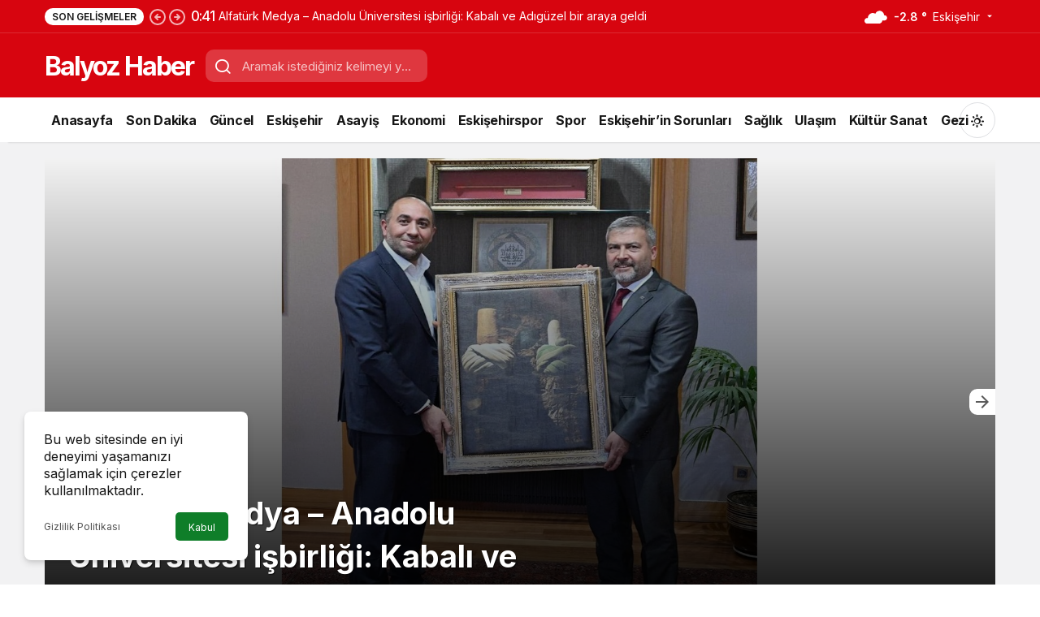

--- FILE ---
content_type: text/html; charset=UTF-8
request_url: http://balyozhaber.com/?sec=1&newscatid=13&newsid=194674
body_size: 19538
content:
<!doctype html>
<html lang="tr" prefix="og: http://ogp.me/ns#" class="light-mode">
<head>
	<meta charset="UTF-8">
	<meta http-equiv="X-UA-Compatible" content="IE=edge">
	<meta name="viewport" content="width=device-width, initial-scale=1, minimum-scale=1">
	<link rel="profile" href="https://gmpg.org/xfn/11">
	<meta name='robots' content='index, follow, max-image-preview:large, max-snippet:-1, max-video-preview:-1' />
<link rel='preload' as='style' href='http://balyozhaber.com/wp-content/themes/kanews/assets/css/theme.min.css' />
<link rel='preload' as='font' href='http://balyozhaber.com/wp-content/themes/kanews/assets/fonts/icomoon.woff' type='font/woff' crossorigin='anonymous' />

	<!-- This site is optimized with the Yoast SEO plugin v26.7 - https://yoast.com/wordpress/plugins/seo/ -->
	<title>Balyoz Haber - Eskişehir&#039;in Referans Noktası</title>
	<meta name="description" content="Eskişehir&#039;in Referans Noktası" />
	<link rel="canonical" href="https://balyozhaber.com/" />
	<link rel="next" href="https://balyozhaber.com/page/2/" />
	<meta property="og:locale" content="tr_TR" />
	<meta property="og:type" content="website" />
	<meta property="og:title" content="Balyoz Haber" />
	<meta property="og:description" content="Eskişehir&#039;in Referans Noktası" />
	<meta property="og:url" content="https://balyozhaber.com/" />
	<meta property="og:site_name" content="Balyoz Haber" />
	<meta name="twitter:card" content="summary_large_image" />
	<script type="application/ld+json" class="yoast-schema-graph">{"@context":"https://schema.org","@graph":[{"@type":"CollectionPage","@id":"https://balyozhaber.com/","url":"https://balyozhaber.com/","name":"Balyoz Haber - Eskişehir&#039;in Referans Noktası","isPartOf":{"@id":"https://balyozhaber.com/#website"},"description":"Eskişehir&#039;in Referans Noktası","breadcrumb":{"@id":"https://balyozhaber.com/#breadcrumb"},"inLanguage":"tr"},{"@type":"BreadcrumbList","@id":"https://balyozhaber.com/#breadcrumb","itemListElement":[{"@type":"ListItem","position":1,"name":"Anasayfa"}]},{"@type":"WebSite","@id":"https://balyozhaber.com/#website","url":"https://balyozhaber.com/","name":"Balyoz Haber","description":"Eskişehir&#039;in Referans Noktası","potentialAction":[{"@type":"SearchAction","target":{"@type":"EntryPoint","urlTemplate":"https://balyozhaber.com/?s={search_term_string}"},"query-input":{"@type":"PropertyValueSpecification","valueRequired":true,"valueName":"search_term_string"}}],"inLanguage":"tr"}]}</script>
	<!-- / Yoast SEO plugin. -->


<link rel='dns-prefetch' href='//www.googletagmanager.com' />
<link rel='dns-prefetch' href='//s.gravatar.com' />
<link rel='dns-prefetch' href='//fonts.googleapis.com' />
<link rel='dns-prefetch' href='//fonts.gstatic.com' />
<link rel='dns-prefetch' href='//cdnjs.cloudflare.com' />
<link rel='dns-prefetch' href='//www.google-analytics.com' />
<link rel="alternate" type="application/rss+xml" title="Balyoz Haber &raquo; akışı" href="https://balyozhaber.com/feed/" />
<link rel="alternate" type="application/rss+xml" title="Balyoz Haber &raquo; yorum akışı" href="https://balyozhaber.com/comments/feed/" />
<!-- Kanews: Open Graph Meta -->
<meta property="og:site_name" content="Balyoz Haber" />
<meta property="og:type" content="website" />
<meta property="og:url" content="https://balyozhaber.com/" />
<meta property="og:title" content="Balyoz Haber - Eskişehir&#039;in Referans Noktası" />
<meta property="twitter:title" content="Balyoz Haber - Eskişehir&#039;in Referans Noktası" />
<meta property="og:description" content="Eskişehir&#039;in Referans Noktası" />
<meta property="twitter:description" content="Eskişehir&#039;in Referans Noktası" />
<meta name="description" content="Eskişehir&#039;in Referans Noktası" />
<!-- /Kanews: Open Graph Meta -->
<style id='wp-img-auto-sizes-contain-inline-css'>
img:is([sizes=auto i],[sizes^="auto," i]){contain-intrinsic-size:3000px 1500px}
/*# sourceURL=wp-img-auto-sizes-contain-inline-css */
</style>
<link rel='stylesheet' id='zuck-css' href='http://balyozhaber.com/wp-content/plugins/kanews-stories/assets/zuck.min.css' media='all' />
<link rel='stylesheet' id='kanews-theme-css' href='http://balyozhaber.com/wp-content/themes/kanews/assets/css/theme.min.css' media='all' />
<style id='kanews-theme-inline-css'>
@media (min-width:992px){.kanews-post-headline{}}.kanews-category-2.kanews-category{--kan-theme-color:#a06e23 !important}.kanews-category-53.kanews-category{--kan-theme-color:#eeee22 !important}.kanews-category-6.kanews-category{--kan-theme-color:#048fa0 !important}.kanews-category-8.kanews-category{--kan-theme-color:#2b8c4a !important}
/*# sourceURL=kanews-theme-inline-css */
</style>
<link rel='stylesheet' id='kanews-dark-theme-css' href='http://balyozhaber.com/wp-content/themes/kanews/assets/css/dark.min.css' media='all' />
<script src="http://balyozhaber.com/wp-includes/js/jquery/jquery.min.js" id="jquery-core-js"></script>
<script src="http://balyozhaber.com/wp-includes/js/jquery/jquery-migrate.min.js" id="jquery-migrate-js"></script>

<!-- Site Kit tarafından eklenen Google etiketi (gtag.js) snippet&#039;i -->
<!-- Google Analytics snippet added by Site Kit -->
<script src="https://www.googletagmanager.com/gtag/js?id=GT-WPF7LM7N" id="google_gtagjs-js" async></script>
<script id="google_gtagjs-js-after">
window.dataLayer = window.dataLayer || [];function gtag(){dataLayer.push(arguments);}
gtag("set","linker",{"domains":["balyozhaber.com"]});
gtag("js", new Date());
gtag("set", "developer_id.dZTNiMT", true);
gtag("config", "GT-WPF7LM7N");
 window._googlesitekit = window._googlesitekit || {}; window._googlesitekit.throttledEvents = []; window._googlesitekit.gtagEvent = (name, data) => { var key = JSON.stringify( { name, data } ); if ( !! window._googlesitekit.throttledEvents[ key ] ) { return; } window._googlesitekit.throttledEvents[ key ] = true; setTimeout( () => { delete window._googlesitekit.throttledEvents[ key ]; }, 5 ); gtag( "event", name, { ...data, event_source: "site-kit" } ); }; 
//# sourceURL=google_gtagjs-js-after
</script>
<link rel="https://api.w.org/" href="https://balyozhaber.com/wp-json/" /><meta name="generator" content="Site Kit by Google 1.168.0" /><link rel="manifest" href="https://balyozhaber.com//manifest.json"><link rel="prefetch" href="https://balyozhaber.com//manifest.json"><meta name="apple-mobile-web-app-statubar" content=""> <script>
 if ('serviceWorker' in navigator) {
 window.addEventListener('load', function () {
 navigator.serviceWorker.register('https://balyozhaber.com/service-worker.js').then(function (registration) {
 console.log('ServiceWorker registration successful with scope: ', registration.scope);
 }, function (err) {
 console.log('ServiceWorker registration failed: ', err);
 });
 });
 }
 </script>
 <!-- Kanews: Schema Meta -->
<script id="kanews-theme-schema" type="application/ld+json">
{"@context": "https://schema.org","@graph": [{"@type":"Organization","@id":"https:\/\/balyozhaber.com\/#organization","url":"https:\/\/balyozhaber.com\/","name":"Balyoz Haber"},{"@type":"WebSite","@id":"https:\/\/balyozhaber.com\/#website","url":"https:\/\/balyozhaber.com","name":"Balyoz Haber","description":"Eski\u015fehir&#039;in Referans Noktas\u0131","publisher":{"@id":"https:\/\/balyozhaber.com\/#organization"},"inLanguage":"tr","potentialAction":{"@type":"SearchAction","target":"https:\/\/balyozhaber.com\/?s={search_term_string}","query-input":"required name=search_term_string"}},{"about":{"@id":"https:\/\/balyozhaber.com\/#organization"},"@type":"CollectionPage","@id":"https:\/\/balyozhaber.com\/#webpage","url":"https:\/\/balyozhaber.com\/","inLanguage":"tr","name":"Balyoz Haber - Eski\u015fehir&#039;in Referans Noktas\u0131","isPartOf":{"@id":"https:\/\/balyozhaber.com\/#website"}}]}
</script>
<!-- /Kanews: Schema Meta -->
		<style id="wp-custom-css">
			.kanews-chat {
    position: none;
}
.kanews-breadcrumb>ol>li .kanews-label+span {
    margin-right: 0;
    color: #fff;
    display: none;
}		</style>
		<meta name="theme-color" content="#e50914" />
			<meta name="msapplication-navbutton-color" content="#e50914" />
			<meta name="apple-mobile-web-app-status-bar-style" content="#e50914" /><style id='global-styles-inline-css'>
:root{--wp--preset--aspect-ratio--square: 1;--wp--preset--aspect-ratio--4-3: 4/3;--wp--preset--aspect-ratio--3-4: 3/4;--wp--preset--aspect-ratio--3-2: 3/2;--wp--preset--aspect-ratio--2-3: 2/3;--wp--preset--aspect-ratio--16-9: 16/9;--wp--preset--aspect-ratio--9-16: 9/16;--wp--preset--color--black: #000000;--wp--preset--color--cyan-bluish-gray: #abb8c3;--wp--preset--color--white: #ffffff;--wp--preset--color--pale-pink: #f78da7;--wp--preset--color--vivid-red: #cf2e2e;--wp--preset--color--luminous-vivid-orange: #ff6900;--wp--preset--color--luminous-vivid-amber: #fcb900;--wp--preset--color--light-green-cyan: #7bdcb5;--wp--preset--color--vivid-green-cyan: #00d084;--wp--preset--color--pale-cyan-blue: #8ed1fc;--wp--preset--color--vivid-cyan-blue: #0693e3;--wp--preset--color--vivid-purple: #9b51e0;--wp--preset--gradient--vivid-cyan-blue-to-vivid-purple: linear-gradient(135deg,rgb(6,147,227) 0%,rgb(155,81,224) 100%);--wp--preset--gradient--light-green-cyan-to-vivid-green-cyan: linear-gradient(135deg,rgb(122,220,180) 0%,rgb(0,208,130) 100%);--wp--preset--gradient--luminous-vivid-amber-to-luminous-vivid-orange: linear-gradient(135deg,rgb(252,185,0) 0%,rgb(255,105,0) 100%);--wp--preset--gradient--luminous-vivid-orange-to-vivid-red: linear-gradient(135deg,rgb(255,105,0) 0%,rgb(207,46,46) 100%);--wp--preset--gradient--very-light-gray-to-cyan-bluish-gray: linear-gradient(135deg,rgb(238,238,238) 0%,rgb(169,184,195) 100%);--wp--preset--gradient--cool-to-warm-spectrum: linear-gradient(135deg,rgb(74,234,220) 0%,rgb(151,120,209) 20%,rgb(207,42,186) 40%,rgb(238,44,130) 60%,rgb(251,105,98) 80%,rgb(254,248,76) 100%);--wp--preset--gradient--blush-light-purple: linear-gradient(135deg,rgb(255,206,236) 0%,rgb(152,150,240) 100%);--wp--preset--gradient--blush-bordeaux: linear-gradient(135deg,rgb(254,205,165) 0%,rgb(254,45,45) 50%,rgb(107,0,62) 100%);--wp--preset--gradient--luminous-dusk: linear-gradient(135deg,rgb(255,203,112) 0%,rgb(199,81,192) 50%,rgb(65,88,208) 100%);--wp--preset--gradient--pale-ocean: linear-gradient(135deg,rgb(255,245,203) 0%,rgb(182,227,212) 50%,rgb(51,167,181) 100%);--wp--preset--gradient--electric-grass: linear-gradient(135deg,rgb(202,248,128) 0%,rgb(113,206,126) 100%);--wp--preset--gradient--midnight: linear-gradient(135deg,rgb(2,3,129) 0%,rgb(40,116,252) 100%);--wp--preset--font-size--small: 13px;--wp--preset--font-size--medium: 20px;--wp--preset--font-size--large: 36px;--wp--preset--font-size--x-large: 42px;--wp--preset--spacing--20: 0.44rem;--wp--preset--spacing--30: 0.67rem;--wp--preset--spacing--40: 1rem;--wp--preset--spacing--50: 1.5rem;--wp--preset--spacing--60: 2.25rem;--wp--preset--spacing--70: 3.38rem;--wp--preset--spacing--80: 5.06rem;--wp--preset--shadow--natural: 6px 6px 9px rgba(0, 0, 0, 0.2);--wp--preset--shadow--deep: 12px 12px 50px rgba(0, 0, 0, 0.4);--wp--preset--shadow--sharp: 6px 6px 0px rgba(0, 0, 0, 0.2);--wp--preset--shadow--outlined: 6px 6px 0px -3px rgb(255, 255, 255), 6px 6px rgb(0, 0, 0);--wp--preset--shadow--crisp: 6px 6px 0px rgb(0, 0, 0);}:where(.is-layout-flex){gap: 0.5em;}:where(.is-layout-grid){gap: 0.5em;}body .is-layout-flex{display: flex;}.is-layout-flex{flex-wrap: wrap;align-items: center;}.is-layout-flex > :is(*, div){margin: 0;}body .is-layout-grid{display: grid;}.is-layout-grid > :is(*, div){margin: 0;}:where(.wp-block-columns.is-layout-flex){gap: 2em;}:where(.wp-block-columns.is-layout-grid){gap: 2em;}:where(.wp-block-post-template.is-layout-flex){gap: 1.25em;}:where(.wp-block-post-template.is-layout-grid){gap: 1.25em;}.has-black-color{color: var(--wp--preset--color--black) !important;}.has-cyan-bluish-gray-color{color: var(--wp--preset--color--cyan-bluish-gray) !important;}.has-white-color{color: var(--wp--preset--color--white) !important;}.has-pale-pink-color{color: var(--wp--preset--color--pale-pink) !important;}.has-vivid-red-color{color: var(--wp--preset--color--vivid-red) !important;}.has-luminous-vivid-orange-color{color: var(--wp--preset--color--luminous-vivid-orange) !important;}.has-luminous-vivid-amber-color{color: var(--wp--preset--color--luminous-vivid-amber) !important;}.has-light-green-cyan-color{color: var(--wp--preset--color--light-green-cyan) !important;}.has-vivid-green-cyan-color{color: var(--wp--preset--color--vivid-green-cyan) !important;}.has-pale-cyan-blue-color{color: var(--wp--preset--color--pale-cyan-blue) !important;}.has-vivid-cyan-blue-color{color: var(--wp--preset--color--vivid-cyan-blue) !important;}.has-vivid-purple-color{color: var(--wp--preset--color--vivid-purple) !important;}.has-black-background-color{background-color: var(--wp--preset--color--black) !important;}.has-cyan-bluish-gray-background-color{background-color: var(--wp--preset--color--cyan-bluish-gray) !important;}.has-white-background-color{background-color: var(--wp--preset--color--white) !important;}.has-pale-pink-background-color{background-color: var(--wp--preset--color--pale-pink) !important;}.has-vivid-red-background-color{background-color: var(--wp--preset--color--vivid-red) !important;}.has-luminous-vivid-orange-background-color{background-color: var(--wp--preset--color--luminous-vivid-orange) !important;}.has-luminous-vivid-amber-background-color{background-color: var(--wp--preset--color--luminous-vivid-amber) !important;}.has-light-green-cyan-background-color{background-color: var(--wp--preset--color--light-green-cyan) !important;}.has-vivid-green-cyan-background-color{background-color: var(--wp--preset--color--vivid-green-cyan) !important;}.has-pale-cyan-blue-background-color{background-color: var(--wp--preset--color--pale-cyan-blue) !important;}.has-vivid-cyan-blue-background-color{background-color: var(--wp--preset--color--vivid-cyan-blue) !important;}.has-vivid-purple-background-color{background-color: var(--wp--preset--color--vivid-purple) !important;}.has-black-border-color{border-color: var(--wp--preset--color--black) !important;}.has-cyan-bluish-gray-border-color{border-color: var(--wp--preset--color--cyan-bluish-gray) !important;}.has-white-border-color{border-color: var(--wp--preset--color--white) !important;}.has-pale-pink-border-color{border-color: var(--wp--preset--color--pale-pink) !important;}.has-vivid-red-border-color{border-color: var(--wp--preset--color--vivid-red) !important;}.has-luminous-vivid-orange-border-color{border-color: var(--wp--preset--color--luminous-vivid-orange) !important;}.has-luminous-vivid-amber-border-color{border-color: var(--wp--preset--color--luminous-vivid-amber) !important;}.has-light-green-cyan-border-color{border-color: var(--wp--preset--color--light-green-cyan) !important;}.has-vivid-green-cyan-border-color{border-color: var(--wp--preset--color--vivid-green-cyan) !important;}.has-pale-cyan-blue-border-color{border-color: var(--wp--preset--color--pale-cyan-blue) !important;}.has-vivid-cyan-blue-border-color{border-color: var(--wp--preset--color--vivid-cyan-blue) !important;}.has-vivid-purple-border-color{border-color: var(--wp--preset--color--vivid-purple) !important;}.has-vivid-cyan-blue-to-vivid-purple-gradient-background{background: var(--wp--preset--gradient--vivid-cyan-blue-to-vivid-purple) !important;}.has-light-green-cyan-to-vivid-green-cyan-gradient-background{background: var(--wp--preset--gradient--light-green-cyan-to-vivid-green-cyan) !important;}.has-luminous-vivid-amber-to-luminous-vivid-orange-gradient-background{background: var(--wp--preset--gradient--luminous-vivid-amber-to-luminous-vivid-orange) !important;}.has-luminous-vivid-orange-to-vivid-red-gradient-background{background: var(--wp--preset--gradient--luminous-vivid-orange-to-vivid-red) !important;}.has-very-light-gray-to-cyan-bluish-gray-gradient-background{background: var(--wp--preset--gradient--very-light-gray-to-cyan-bluish-gray) !important;}.has-cool-to-warm-spectrum-gradient-background{background: var(--wp--preset--gradient--cool-to-warm-spectrum) !important;}.has-blush-light-purple-gradient-background{background: var(--wp--preset--gradient--blush-light-purple) !important;}.has-blush-bordeaux-gradient-background{background: var(--wp--preset--gradient--blush-bordeaux) !important;}.has-luminous-dusk-gradient-background{background: var(--wp--preset--gradient--luminous-dusk) !important;}.has-pale-ocean-gradient-background{background: var(--wp--preset--gradient--pale-ocean) !important;}.has-electric-grass-gradient-background{background: var(--wp--preset--gradient--electric-grass) !important;}.has-midnight-gradient-background{background: var(--wp--preset--gradient--midnight) !important;}.has-small-font-size{font-size: var(--wp--preset--font-size--small) !important;}.has-medium-font-size{font-size: var(--wp--preset--font-size--medium) !important;}.has-large-font-size{font-size: var(--wp--preset--font-size--large) !important;}.has-x-large-font-size{font-size: var(--wp--preset--font-size--x-large) !important;}
/*# sourceURL=global-styles-inline-css */
</style>
</head>

<body class="home blog wp-theme-kanews by-kanthemes back-to-top-active">
		<div id="page" class="site-wrapper">
		
			<div class="site-head site-head-1">
    <header id="header" class="site-header">
    <div class="site-header-wrapper header-skin-dark">
                <div class="site-subheader hidden-mobile">
    <div class="container">
      <div class="row site-row align-items-center justify-content-between">
        <div class="col">
          <div class="site-subheader-left d-flex flex-wrap no-gutters align-items-center">
            <div class="kanews-ticker-wrapper col pr-0"><div class="row no-gutters"><div class="col-auto"><div class="kanews-ticker-heading"><span>Son Gelişmeler</span></div></div><div class="kanews-ticker-control col-auto"><button class="kanews-ticker-prev" aria-label="Önceki"><svg width="24" height="24" xmlns="http://www.w3.org/2000/svg" viewBox="0 0 24 24" id="arrow-circle-left"><path fill="currentColor" d="M8.29,11.29a1,1,0,0,0-.21.33,1,1,0,0,0,0,.76,1,1,0,0,0,.21.33l3,3a1,1,0,0,0,1.42-1.42L11.41,13H15a1,1,0,0,0,0-2H11.41l1.3-1.29a1,1,0,0,0,0-1.42,1,1,0,0,0-1.42,0ZM2,12A10,10,0,1,0,12,2,10,10,0,0,0,2,12Zm18,0a8,8,0,1,1-8-8A8,8,0,0,1,20,12Z"></path></svg></button><button aria-label="Sonraki" class="kanews-ticker-next"><svg width="24" height="24" xmlns="http://www.w3.org/2000/svg" viewBox="0 0 24 24" id="arrow-circle-right"><path fill="currentColor" d="M15.71,12.71a1,1,0,0,0,.21-.33,1,1,0,0,0,0-.76,1,1,0,0,0-.21-.33l-3-3a1,1,0,0,0-1.42,1.42L12.59,11H9a1,1,0,0,0,0,2h3.59l-1.3,1.29a1,1,0,0,0,0,1.42,1,1,0,0,0,1.42,0ZM22,12A10,10,0,1,0,12,22,10,10,0,0,0,22,12ZM4,12a8,8,0,1,1,8,8A8,8,0,0,1,4,12Z"></path></svg></button></div><div class="kanews-ticker col"><ul class="kanews-ticker-slider"><li><a href="https://balyozhaber.com/alfaturk-medya-anadolu-universitesi-isbirligi-kabali-ve-adiguzel-bir-araya-geldi/"><span class="kanews-ticker-date hidden-mobile">0:41 </span> <div class="kanews-ticker-title truncate truncate-1">Alfatürk Medya &#8211; Anadolu Üniversitesi işbirliği: Kabalı ve Adıgüzel bir araya geldi</div></a></li><li><a href="https://balyozhaber.com/odunpazari-karapinarda-cinayet-isledigini-ihbar-etti-uzun-namlulu-silahlarla-gidildi/"><span class="kanews-ticker-date hidden-mobile">21:33 </span> <div class="kanews-ticker-title truncate truncate-1">Odunpazarı Karapınar’da cinayet işlediğini ihbar etti: Uzun namlulu silahlarla gidildi</div></a></li><li><a href="https://balyozhaber.com/eskisehir-genclik-ve-spor-il-mudurlugu-buyukler-taekwondo-il-sampiyonasi-duzenlendi/"><span class="kanews-ticker-date hidden-mobile">15:00 </span> <div class="kanews-ticker-title truncate truncate-1">Eskişehir Gençlik ve Spor İl Müdürlüğü Büyükler Taekwondo İl Şampiyonası düzenlendi</div></a></li><li><a href="https://balyozhaber.com/eskisehirspora-2-yeni-transfer-mert-baser-ve-recep-pekgoz-ile-imzalar-atildi/"><span class="kanews-ticker-date hidden-mobile">14:32 </span> <div class="kanews-ticker-title truncate truncate-1">Eskişehirspor’a 2 yeni transfer: Mert Başer ve Recep Pekgöz ile imzalar atıldı</div></a></li><li><a href="https://balyozhaber.com/baskan-albayrak-eskisehir-demirspor-ile-moral-yemeginde-bulustu/"><span class="kanews-ticker-date hidden-mobile">13:48 </span> <div class="kanews-ticker-title truncate truncate-1">Başkan Albayrak, Eskişehir Demirspor ile moral yemeğinde buluştu</div></a></li></ul></div></div></div>          </div>
        </div>
        <div class="col-auto">
          <div class="site-subheader-right d-flex flex-wrap align-items-center">
            		<div data-toggle="kanews-weather-select-city2" class="kanews-city-weather-wrapper" data-city="Eskişehir"></div>
		<div id="kanews-weather-select-city2" class="kanews-waether-cities kanews-scroll "><input placeholder="Şehir ara" id="kanews-weather-search" /><div class="kanews-weather-city" data-city="İstanbul">İstanbul</div><div class="kanews-weather-city" data-city="Ankara">Ankara</div><div class="kanews-weather-city" data-city="İzmir">İzmir</div><div class="kanews-weather-city" data-city="Adana">Adana</div><div class="kanews-weather-city" data-city="Adıyaman">Adıyaman</div><div class="kanews-weather-city" data-city="Afyonkarahisar">Afyonkarahisar</div><div class="kanews-weather-city" data-city="Ağrı">Ağrı</div><div class="kanews-weather-city" data-city="Aksaray">Aksaray</div><div class="kanews-weather-city" data-city="Amasya">Amasya</div><div class="kanews-weather-city" data-city="Antalya">Antalya</div><div class="kanews-weather-city" data-city="Ardahan">Ardahan</div><div class="kanews-weather-city" data-city="Artvin">Artvin</div><div class="kanews-weather-city" data-city="Aydın">Aydın</div><div class="kanews-weather-city" data-city="Balıkesir">Balıkesir</div><div class="kanews-weather-city" data-city="Bartın">Bartın</div><div class="kanews-weather-city" data-city="Batman">Batman</div><div class="kanews-weather-city" data-city="Bayburt">Bayburt</div><div class="kanews-weather-city" data-city="Bilecik">Bilecik</div><div class="kanews-weather-city" data-city="Bingöl">Bingöl</div><div class="kanews-weather-city" data-city="Bitlis">Bitlis</div><div class="kanews-weather-city" data-city="Bolu">Bolu</div><div class="kanews-weather-city" data-city="Burdur">Burdur</div><div class="kanews-weather-city" data-city="Bursa">Bursa</div><div class="kanews-weather-city" data-city="Çanakkale">Çanakkale</div><div class="kanews-weather-city" data-city="Çankırı">Çankırı</div><div class="kanews-weather-city" data-city="Çorum">Çorum</div><div class="kanews-weather-city" data-city="Denizli">Denizli</div><div class="kanews-weather-city" data-city="Diyarbakır">Diyarbakır</div><div class="kanews-weather-city" data-city="Düzce">Düzce</div><div class="kanews-weather-city" data-city="Edirne">Edirne</div><div class="kanews-weather-city" data-city="Elazığ">Elazığ</div><div class="kanews-weather-city" data-city="Erzincan">Erzincan</div><div class="kanews-weather-city" data-city="Erzurum">Erzurum</div><div class="kanews-weather-city" data-city="Eskişehir">Eskişehir</div><div class="kanews-weather-city" data-city="Gaziantep">Gaziantep</div><div class="kanews-weather-city" data-city="Giresun">Giresun</div><div class="kanews-weather-city" data-city="Gümüşhane">Gümüşhane</div><div class="kanews-weather-city" data-city="Hakkâri">Hakkâri</div><div class="kanews-weather-city" data-city="Hatay">Hatay</div><div class="kanews-weather-city" data-city="Iğdır">Iğdır</div><div class="kanews-weather-city" data-city="Isparta">Isparta</div><div class="kanews-weather-city" data-city="Kahramanmaraş">Kahramanmaraş</div><div class="kanews-weather-city" data-city="Karabük">Karabük</div><div class="kanews-weather-city" data-city="Karaman">Karaman</div><div class="kanews-weather-city" data-city="Kars">Kars</div><div class="kanews-weather-city" data-city="Kastamonu">Kastamonu</div><div class="kanews-weather-city" data-city="Kayseri">Kayseri</div><div class="kanews-weather-city" data-city="Kırıkkale">Kırıkkale</div><div class="kanews-weather-city" data-city="Kırklareli">Kırklareli</div><div class="kanews-weather-city" data-city="Kırşehir">Kırşehir</div><div class="kanews-weather-city" data-city="Kilis">Kilis</div><div class="kanews-weather-city" data-city="Kocaeli">Kocaeli</div><div class="kanews-weather-city" data-city="Konya">Konya</div><div class="kanews-weather-city" data-city="Kütahya">Kütahya</div><div class="kanews-weather-city" data-city="Malatya">Malatya</div><div class="kanews-weather-city" data-city="Manisa">Manisa</div><div class="kanews-weather-city" data-city="Mardin">Mardin</div><div class="kanews-weather-city" data-city="Mersin">Mersin</div><div class="kanews-weather-city" data-city="Muğla">Muğla</div><div class="kanews-weather-city" data-city="Muş">Muş</div><div class="kanews-weather-city" data-city="Nevşehir">Nevşehir</div><div class="kanews-weather-city" data-city="Niğde">Niğde</div><div class="kanews-weather-city" data-city="Ordu">Ordu</div><div class="kanews-weather-city" data-city="Osmaniye">Osmaniye</div><div class="kanews-weather-city" data-city="Rize">Rize</div><div class="kanews-weather-city" data-city="Sakarya">Sakarya</div><div class="kanews-weather-city" data-city="Samsun">Samsun</div><div class="kanews-weather-city" data-city="Siirt">Siirt</div><div class="kanews-weather-city" data-city="Sinop">Sinop</div><div class="kanews-weather-city" data-city="Sivas">Sivas</div><div class="kanews-weather-city" data-city="Şırnak">Şırnak</div><div class="kanews-weather-city" data-city="Tekirdağ">Tekirdağ</div><div class="kanews-weather-city" data-city="Tokat">Tokat</div><div class="kanews-weather-city" data-city="Trabzon">Trabzon</div><div class="kanews-weather-city" data-city="Tunceli">Tunceli</div><div class="kanews-weather-city" data-city="Şanlıurfa">Şanlıurfa</div><div class="kanews-weather-city" data-city="Uşak">Uşak</div><div class="kanews-weather-city" data-city="Van">Van</div><div class="kanews-weather-city" data-city="Yalova">Yalova</div><div class="kanews-weather-city" data-city="Yozgat">Yozgat</div><div class="kanews-weather-city" data-city="Zonguldak">Zonguldak</div></div>	          </div>
        </div>
      </div>
    </div>
  </div>
      
      <div class="site-header-top">
        <div class="container">
          <div class="row site-row justify-content-between align-items-center">

            <div class="col-auto">
              <div class="site-header-top-left d-flex align-items-center gap-1">
                <button aria-label="Menü" class="site-mobil-menu-btn hidden-desktop" data-toggle="site-menu-block"><svg class="icon-90deg" width="28" height="28" xmlns="http://www.w3.org/2000/svg" viewBox="0 0 24 24" id="bars"><path fill="currentColor" d="M5,12a1,1,0,0,0-1,1v8a1,1,0,0,0,2,0V13A1,1,0,0,0,5,12ZM10,2A1,1,0,0,0,9,3V21a1,1,0,0,0,2,0V3A1,1,0,0,0,10,2ZM20,16a1,1,0,0,0-1,1v4a1,1,0,0,0,2,0V17A1,1,0,0,0,20,16ZM15,8a1,1,0,0,0-1,1V21a1,1,0,0,0,2,0V9A1,1,0,0,0,15,8Z"></path></svg></button>
                
                <div class="site-header-logo"><a class="site-logo-text" href="http://balyozhaber.com/" title="Balyoz Haber">Balyoz Haber</a><h1 class="sr-only" hidden>Balyoz Haber</h1></div>                              </div>
            </div>

                          <div class="col-auto hidden-mobile">
                <div class="site-header-top-center">
                  <form role="search" method="get" class="site-header-search-form " action="https://balyozhaber.com/">
			<i class="icon-search"></i>
			<input data-style="row" class="kanews-ajax-search" type="text" placeholder="Aramak istediğiniz kelimeyi yazın.." value="" name="s" />
			<button type="submit">Ara</button>
			<div id="kanews-loader"></div>
		</form>                </div>
              </div>
            
            <div class="col-auto col-lg">
              <div class="site-header-top-right">
               
                                                                              </div>
            </div>

          </div>
        </div>
      </div>
    </div>

      </header>

  <nav id="navbar" class="site-navbar hidden-mobile navbar-skin-light">
    <div class="site-navbar-wrapper site-navbar-wrapper-fixed">
      <div class="container">
        <div class="navbar-row">
                    <ul id="menu-navbar" class="site-navbar-nav"><li id="menu-item-1337" class="menu-item menu-item-type-custom menu-item-object-custom menu-item-1337"><a href="https://balyozhaber.com"><span>Anasayfa</span></a></li>
<li id="menu-item-1412" class="menu-item menu-item-type-taxonomy menu-item-object-category menu-item-1412"><a href="https://balyozhaber.com/kategori/son-dakika/"><span>Son Dakika</span></a></li>
<li id="menu-item-1549" class="menu-item menu-item-type-taxonomy menu-item-object-category menu-item-1549"><a href="https://balyozhaber.com/kategori/guncel/"><span>Güncel</span></a></li>
<li id="menu-item-1548" class="menu-item menu-item-type-taxonomy menu-item-object-category menu-item-1548"><a href="https://balyozhaber.com/kategori/eskisehir/"><span>Eskişehir</span></a></li>
<li id="menu-item-1406" class="menu-item menu-item-type-taxonomy menu-item-object-category menu-item-1406"><a href="https://balyozhaber.com/kategori/asayis/"><span>Asayiş</span></a></li>
<li id="menu-item-1407" class="menu-item menu-item-type-taxonomy menu-item-object-category menu-item-1407"><a href="https://balyozhaber.com/kategori/ekonomi/"><span>Ekonomi</span></a></li>
<li id="menu-item-1784" class="menu-item menu-item-type-taxonomy menu-item-object-category menu-item-1784"><a href="https://balyozhaber.com/kategori/eskisehirspor/"><span>Eskişehirspor</span></a></li>
<li id="menu-item-1413" class="menu-item menu-item-type-taxonomy menu-item-object-category menu-item-1413"><a href="https://balyozhaber.com/kategori/spor/"><span>Spor</span></a></li>
<li id="menu-item-1408" class="menu-item menu-item-type-taxonomy menu-item-object-category menu-item-1408"><a href="https://balyozhaber.com/kategori/eskisehirin-sorunlari/"><span>Eskişehir’in Sorunları</span></a></li>
<li id="menu-item-1411" class="menu-item menu-item-type-taxonomy menu-item-object-category menu-item-1411"><a href="https://balyozhaber.com/kategori/saglik/"><span>Sağlık</span></a></li>
<li id="menu-item-1418" class="menu-item menu-item-type-taxonomy menu-item-object-category menu-item-1418"><a href="https://balyozhaber.com/kategori/ulasim/"><span>Ulaşım</span></a></li>
<li id="menu-item-1410" class="menu-item menu-item-type-taxonomy menu-item-object-category menu-item-1410"><a href="https://balyozhaber.com/kategori/kultur-sanat/"><span>Kültür Sanat</span></a></li>
<li id="menu-item-1409" class="menu-item menu-item-type-taxonomy menu-item-object-category menu-item-1409"><a href="https://balyozhaber.com/kategori/gezi/"><span>Gezi</span></a></li>
</ul>          <div class="kanews-mode-change kanews-theme-toggle" data-active-mode="light" data-default-mode="light" data-supports-system="1" data-label-template="Mod değiştir, seçili mod %s">
		<button type="button" class="kanews-theme-toggle__button header-btn-icon" aria-haspopup="true" aria-expanded="false" aria-label="Mod değiştir, seçili mod Gündüz Modu">
			<span class="kanews-theme-toggle__icon" aria-hidden="true"><i class="icon-sun"></i></span>
			<span class="screen-reader-text">Mod değiştir</span>
		</button>
		<div class="kanews-theme-toggle__dropdown" role="menu" aria-label="Mod Ayarları">
			<div class="kanews-theme-toggle__header">
				<div class="kanews-theme-toggle__title">Mod Ayarları</div>
				<p class="kanews-theme-toggle__subtitle">Mod seçin, deneyimini kişiselleştirin.</p>
			</div>
			<ul class="kanews-theme-toggle__options" role="none">
				<li role="none"><button type="button" class="kanews-theme-toggle__option is-selected" role="menuitemradio" data-mode="light" aria-checked="true"><span class="kanews-theme-toggle__option-icon"><i class="icon-sun"></i></span><span class="kanews-theme-toggle__option-content"><span class="kanews-theme-toggle__option-title">Gündüz Modu</span><span class="kanews-theme-toggle__option-desc">Gündüz modunu seçin.</span></span><span class="kanews-theme-toggle__option-indicator" aria-hidden="true"></span></button></li><li role="none"><button type="button" class="kanews-theme-toggle__option" role="menuitemradio" data-mode="dark" aria-checked="false"><span class="kanews-theme-toggle__option-icon"><i class="icon-moon-fill"></i></span><span class="kanews-theme-toggle__option-content"><span class="kanews-theme-toggle__option-title">Gece Modu</span><span class="kanews-theme-toggle__option-desc">Gece modunu seçin.</span></span><span class="kanews-theme-toggle__option-indicator" aria-hidden="true"></span></button></li><li role="none"><button type="button" class="kanews-theme-toggle__option" role="menuitemradio" data-mode="system" aria-checked="false"><span class="kanews-theme-toggle__option-icon"><svg viewBox="0 0 24 24" xmlns="http://www.w3.org/2000/svg" width="24" height="24" fill="currentColor" class="remixicon size-5 text-text-sub-600"><path d="M6.17071 18C6.58254 16.8348 7.69378 16 9 16C10.3062 16 11.4175 16.8348 11.8293 18H22V20H11.8293C11.4175 21.1652 10.3062 22 9 22C7.69378 22 6.58254 21.1652 6.17071 20H2V18H6.17071ZM12.1707 11C12.5825 9.83481 13.6938 9 15 9C16.3062 9 17.4175 9.83481 17.8293 11H22V13H17.8293C17.4175 14.1652 16.3062 15 15 15C13.6938 15 12.5825 14.1652 12.1707 13H2V11H12.1707ZM6.17071 4C6.58254 2.83481 7.69378 2 9 2C10.3062 2 11.4175 2.83481 11.8293 4H22V6H11.8293C11.4175 7.16519 10.3062 8 9 8C7.69378 8 6.58254 7.16519 6.17071 6H2V4H6.17071ZM9 6C9.55228 6 10 5.55228 10 5C10 4.44772 9.55228 4 9 4C8.44772 4 8 4.44772 8 5C8 5.55228 8.44772 6 9 6ZM15 13C15.5523 13 16 12.5523 16 12C16 11.4477 15.5523 11 15 11C14.4477 11 14 11.4477 14 12C14 12.5523 14.4477 13 15 13ZM9 20C9.55228 20 10 19.5523 10 19C10 18.4477 9.55228 18 9 18C8.44772 18 8 18.4477 8 19C8 19.5523 8.44772 20 9 20Z"></path></svg></span><span class="kanews-theme-toggle__option-content"><span class="kanews-theme-toggle__option-title">Sistem Modu</span><span class="kanews-theme-toggle__option-desc">Sistem modunu seçin.</span></span><span class="kanews-theme-toggle__option-indicator" aria-hidden="true"></span></button></li>
			</ul>
		</div>
	</div>        </div>
      </div>
    </div>
  </nav>

  
  </div>			
    <main id="main" class="site-main">
    <div class="container">
      <div class="row">
        <div class="kanews-widget-area kanews-widgets-top"><style id='kanews-theme-inline-#kanews_widget_manset_2-6' scoped type="text/css">
				@media (min-width: 768px) {
					#kanews_widget_manset_2-6 .kanews-slider-global .kanews-slide, #kanews_widget_manset_2-6 .kanews-slider-global .kanews-slider-wrapper, #kanews_widget_manset_2-6 .kanews-slider-global .slick-list {
						height: 600px !important;
					}
				}
				</style>
					<div class="col-12"> 
				<div id="kanews_widget_manset_2-6" class="kanews-section kanews_widget_manset_2 kanews-section-flat">
										<div class="kanews-slider-global kanews-slider-2 kanews-slider-number-light kanews-slider-number-bottom kanews-slider-pag-style-number" >
						<div class="col-12 no-gutter">
							<div id="kanews-slider-6" class="kanews-slider-wrapper kanews-manset-2" data-slick='{"slidesToShow":1,"arrows":true,"dots":true,"infinite":false,"autoplay":true}'>
																	<div class="kanews-slide kanews-slide-pid-2135 kanews-slide-fit">
																					
		<div class="kanews-slide-thumb">
															<img width="1600" height="900" src="[data-uri]" class="attachment-full size-full kanews-lazy wp-post-image" alt="Alfatürk Medya - Anadolu Üniversitesi işbirliği: Kabalı ve Adıgüzel bir araya geldi" decoding="async" fetchpriority="high" data-sizes="auto" data-src="https://balyozhaber.com/wp-content/uploads/2026/01/alfaturk-medya-grubu-baskani-mehmet-emin-kabali-anadolu-universitesi-rektoru-yusuf-adiguzel.jpg" />					</div>

																					<div class="kanews-slide-item kanews-mansetd-bottom">
																						<button class="kanews-add-bookmark" data-toggle="kanews-modal-login" title="Favorilerime Ekle"></button>																							<a href="https://balyozhaber.com/alfaturk-medya-anadolu-universitesi-isbirligi-kabali-ve-adiguzel-bir-araya-geldi/" class="kanews-slide-href" aria-label="Alfatürk Medya &#8211; Anadolu Üniversitesi işbirliği: Kabalı ve Adıgüzel bir araya geldi"></a>
																						<div class="kanews-slide-overlay " ></div>
											<div class="kanews-slide-content ">
																									<a class="kanews-category  kanews-category-54" href="https://balyozhaber.com/kategori/eskisehir/">Eskişehir</a>																																																	<h2 class="kanews-slide-headline"><a href="https://balyozhaber.com/alfaturk-medya-anadolu-universitesi-isbirligi-kabali-ve-adiguzel-bir-araya-geldi/" rel="bookmark">Alfatürk Medya &#8211; Anadolu Üniversitesi işbirliği: Kabalı ve Adıgüzel bir araya geldi</a></h2>																																															</div>

										</div>
									</div>
																										<div class="kanews-slide kanews-slide-pid-2129 kanews-slide-fit">
																					
		<div class="kanews-slide-thumb">
															<img width="1600" height="900" src="[data-uri]" class="attachment-full size-full kanews-lazy wp-post-image" alt="Odunpazarı Karapınar’da cinayet işlediğini ihbar etti: Uzun namlulu silahlarla gidildi" decoding="async" data-sizes="auto" data-src="https://balyozhaber.com/wp-content/uploads/2026/01/odunpazari-karapinar-cinayet.jpg" />					</div>

																					<div class="kanews-slide-item kanews-mansetd-bottom">
																						<button class="kanews-add-bookmark" data-toggle="kanews-modal-login" title="Favorilerime Ekle"></button>																							<a href="https://balyozhaber.com/odunpazari-karapinarda-cinayet-isledigini-ihbar-etti-uzun-namlulu-silahlarla-gidildi/" class="kanews-slide-href" aria-label="Odunpazarı Karapınar’da cinayet işlediğini ihbar etti: Uzun namlulu silahlarla gidildi"></a>
																						<div class="kanews-slide-overlay " ></div>
											<div class="kanews-slide-content ">
																									<a class="kanews-category  kanews-category-1" href="https://balyozhaber.com/kategori/asayis/">Asayiş</a>																																																	<h2 class="kanews-slide-headline"><a href="https://balyozhaber.com/odunpazari-karapinarda-cinayet-isledigini-ihbar-etti-uzun-namlulu-silahlarla-gidildi/" rel="bookmark">Odunpazarı Karapınar’da cinayet işlediğini ihbar etti: Uzun namlulu silahlarla gidildi</a></h2>																																															</div>

										</div>
									</div>
																										<div class="kanews-slide kanews-slide-pid-2124 kanews-slide-fit">
																					
		<div class="kanews-slide-thumb">
															<img width="1600" height="900" src="[data-uri]" class="attachment-full size-full kanews-lazy wp-post-image" alt="Eskişehir Gençlik ve Spor İl Müdürlüğü Büyükler Taekwondo İl Şampiyonası düzenlendi" decoding="async" data-sizes="auto" data-src="https://balyozhaber.com/wp-content/uploads/2026/01/eskisehir-buyukler-taekwondo-il-sampiyonasi-2026.jpg" />					</div>

																					<div class="kanews-slide-item kanews-mansetd-bottom">
																						<button class="kanews-add-bookmark" data-toggle="kanews-modal-login" title="Favorilerime Ekle"></button>																							<a href="https://balyozhaber.com/eskisehir-genclik-ve-spor-il-mudurlugu-buyukler-taekwondo-il-sampiyonasi-duzenlendi/" class="kanews-slide-href" aria-label="Eskişehir Gençlik ve Spor İl Müdürlüğü Büyükler Taekwondo İl Şampiyonası düzenlendi"></a>
																						<div class="kanews-slide-overlay " ></div>
											<div class="kanews-slide-content ">
																									<a class="kanews-category  kanews-category-8" href="https://balyozhaber.com/kategori/spor/">Spor</a>																																																	<h2 class="kanews-slide-headline"><a href="https://balyozhaber.com/eskisehir-genclik-ve-spor-il-mudurlugu-buyukler-taekwondo-il-sampiyonasi-duzenlendi/" rel="bookmark">Eskişehir Gençlik ve Spor İl Müdürlüğü Büyükler Taekwondo İl Şampiyonası düzenlendi</a></h2>																																															</div>

										</div>
									</div>
																										<div class="kanews-slide kanews-slide-pid-2118 kanews-slide-fit">
																					
		<div class="kanews-slide-thumb">
															<img width="1600" height="900" src="[data-uri]" class="attachment-full size-full kanews-lazy wp-post-image" alt="Eskişehirspor’a 2 yeni transfer: Mert Başer ve Recep Pekgöz ile imzalar atıldı" decoding="async" data-sizes="auto" data-src="https://balyozhaber.com/wp-content/uploads/2026/01/eskisehirspor-yeni-transferler.jpg" />					</div>

																					<div class="kanews-slide-item kanews-mansetd-bottom">
																						<button class="kanews-add-bookmark" data-toggle="kanews-modal-login" title="Favorilerime Ekle"></button>																							<a href="https://balyozhaber.com/eskisehirspora-2-yeni-transfer-mert-baser-ve-recep-pekgoz-ile-imzalar-atildi/" class="kanews-slide-href" aria-label="Eskişehirspor’a 2 yeni transfer: Mert Başer ve Recep Pekgöz ile imzalar atıldı"></a>
																						<div class="kanews-slide-overlay " ></div>
											<div class="kanews-slide-content ">
																									<a class="kanews-category  kanews-category-53" href="https://balyozhaber.com/kategori/eskisehirspor/">Eskişehirspor</a>																																																	<h2 class="kanews-slide-headline"><a href="https://balyozhaber.com/eskisehirspora-2-yeni-transfer-mert-baser-ve-recep-pekgoz-ile-imzalar-atildi/" rel="bookmark">Eskişehirspor’a 2 yeni transfer: Mert Başer ve Recep Pekgöz ile imzalar atıldı</a></h2>																																															</div>

										</div>
									</div>
																										<div class="kanews-slide kanews-slide-pid-2113 kanews-slide-fit">
																					
		<div class="kanews-slide-thumb">
															<img width="1600" height="900" src="[data-uri]" class="attachment-full size-full kanews-lazy wp-post-image" alt="Başkan Albayrak, Eskişehir Demirspor ile moral yemeğinde buluştu" decoding="async" data-sizes="auto" data-src="https://balyozhaber.com/wp-content/uploads/2026/01/gurhan-albayrak-eskisehir-demirspor-yemegi.jpg" />					</div>

																					<div class="kanews-slide-item kanews-mansetd-bottom">
																						<button class="kanews-add-bookmark" data-toggle="kanews-modal-login" title="Favorilerime Ekle"></button>																							<a href="https://balyozhaber.com/baskan-albayrak-eskisehir-demirspor-ile-moral-yemeginde-bulustu/" class="kanews-slide-href" aria-label="Başkan Albayrak, Eskişehir Demirspor ile moral yemeğinde buluştu"></a>
																						<div class="kanews-slide-overlay " ></div>
											<div class="kanews-slide-content ">
																									<a class="kanews-category  kanews-category-8" href="https://balyozhaber.com/kategori/spor/">Spor</a>																																																	<h2 class="kanews-slide-headline"><a href="https://balyozhaber.com/baskan-albayrak-eskisehir-demirspor-ile-moral-yemeginde-bulustu/" rel="bookmark">Başkan Albayrak, Eskişehir Demirspor ile moral yemeğinde buluştu</a></h2>																																															</div>

										</div>
									</div>
																										<div class="kanews-slide kanews-slide-pid-2107 kanews-slide-fit">
																					
		<div class="kanews-slide-thumb">
															<img width="1600" height="900" src="[data-uri]" class="attachment-full size-full kanews-lazy wp-post-image" alt="Eskişehir&#039;de trafiğe kayıtlı araç sayısı: 394 bin 51" decoding="async" data-sizes="auto" data-src="https://balyozhaber.com/wp-content/uploads/2026/01/eskisehir-trafige-kayitli-arac-sayisi-2026.jpg" />					</div>

																					<div class="kanews-slide-item kanews-mansetd-bottom">
																						<button class="kanews-add-bookmark" data-toggle="kanews-modal-login" title="Favorilerime Ekle"></button>																							<a href="https://balyozhaber.com/eskisehirde-trafige-kayitli-arac-sayisi-394-bin-51/" class="kanews-slide-href" aria-label="Eskişehir&#8217;de trafiğe kayıtlı araç sayısı: 394 bin 51"></a>
																						<div class="kanews-slide-overlay " ></div>
											<div class="kanews-slide-content ">
																									<a class="kanews-category  kanews-category-44" href="https://balyozhaber.com/kategori/ulasim/">Ulaşım</a>																																																	<h2 class="kanews-slide-headline"><a href="https://balyozhaber.com/eskisehirde-trafige-kayitli-arac-sayisi-394-bin-51/" rel="bookmark">Eskişehir&#8217;de trafiğe kayıtlı araç sayısı: 394 bin 51</a></h2>																																															</div>

										</div>
									</div>
																										<div class="kanews-slide kanews-slide-pid-2102 kanews-slide-fit">
																					
		<div class="kanews-slide-thumb">
															<img width="1600" height="900" src="[data-uri]" class="attachment-full size-full kanews-lazy wp-post-image" alt="Nebi Hatipoğlu devreye girdi: Elias Durmaz ve Christopher Jakob Aydemir Eskişehirspor&#039;a imza attı" decoding="async" data-sizes="auto" data-src="https://balyozhaber.com/wp-content/uploads/2026/01/nebi-hatipoglu-eskisehirspor-transfer.jpg" />					</div>

																					<div class="kanews-slide-item kanews-mansetd-bottom">
																						<button class="kanews-add-bookmark" data-toggle="kanews-modal-login" title="Favorilerime Ekle"></button>																							<a href="https://balyozhaber.com/nebi-hatipoglu-devreye-girdi-elias-durmaz-ve-christopher-jakob-aydemir-eskisehirspora-imza-atti/" class="kanews-slide-href" aria-label="Nebi Hatipoğlu devreye girdi: Elias Durmaz ve Christopher Jakob Aydemir Eskişehirspor&#8217;a imza attı"></a>
																						<div class="kanews-slide-overlay " ></div>
											<div class="kanews-slide-content ">
																									<a class="kanews-category  kanews-category-53" href="https://balyozhaber.com/kategori/eskisehirspor/">Eskişehirspor</a>																																																	<h2 class="kanews-slide-headline"><a href="https://balyozhaber.com/nebi-hatipoglu-devreye-girdi-elias-durmaz-ve-christopher-jakob-aydemir-eskisehirspora-imza-atti/" rel="bookmark">Nebi Hatipoğlu devreye girdi: Elias Durmaz ve Christopher Jakob Aydemir Eskişehirspor&#8217;a imza attı</a></h2>																																															</div>

										</div>
									</div>
																										<div class="kanews-slide kanews-slide-pid-2098 kanews-slide-fit">
																					
		<div class="kanews-slide-thumb">
															<img width="1600" height="900" src="[data-uri]" class="attachment-full size-full kanews-lazy wp-post-image" alt="Gürhan Albayrak: &quot;Ünlüce ve CHP anlayışı, &#039;halkçılık&#039; maskesinin ardındaki gerçek yüzünü göstermiştir&quot;" decoding="async" data-sizes="auto" data-src="https://balyozhaber.com/wp-content/uploads/2026/01/gurhan-albayrak-ak-parti-eskisehir-il-baskani-yesiltepe-aciklama.jpg" />					</div>

																					<div class="kanews-slide-item kanews-mansetd-bottom">
																						<button class="kanews-add-bookmark" data-toggle="kanews-modal-login" title="Favorilerime Ekle"></button>																							<a href="https://balyozhaber.com/gurhan-albayrak-unluce-ve-chp-anlayisi-halkcilik-maskesinin-ardindaki-gercek-yuzunu-gostermistir/" class="kanews-slide-href" aria-label="Gürhan Albayrak: &#8220;Ünlüce ve CHP anlayışı, &#8216;halkçılık&#8217; maskesinin ardındaki gerçek yüzünü göstermiştir&#8221;"></a>
																						<div class="kanews-slide-overlay " ></div>
											<div class="kanews-slide-content ">
																									<a class="kanews-category  kanews-category-3" href="https://balyozhaber.com/kategori/eskisehirin-sorunlari/">Eskişehir’in Sorunları</a>																																																	<h2 class="kanews-slide-headline"><a href="https://balyozhaber.com/gurhan-albayrak-unluce-ve-chp-anlayisi-halkcilik-maskesinin-ardindaki-gercek-yuzunu-gostermistir/" rel="bookmark">Gürhan Albayrak: &#8220;Ünlüce ve CHP anlayışı, &#8216;halkçılık&#8217; maskesinin ardındaki gerçek yüzünü göstermiştir&#8221;</a></h2>																																															</div>

										</div>
									</div>
																										<div class="kanews-slide kanews-slide-pid-2093 kanews-slide-fit">
																					
		<div class="kanews-slide-thumb">
															<img width="1600" height="900" src="[data-uri]" class="attachment-full size-full kanews-lazy wp-post-image" alt="Eskişehir’de 48 firmanın 2 bin 320 ürünü denetlendi: 174 bin 812 para cezası kesildi" decoding="async" data-sizes="auto" data-src="https://balyozhaber.com/wp-content/uploads/2026/01/eskisehir-ticaret-il-mudurlugu-denetimleri.jpg" />					</div>

																					<div class="kanews-slide-item kanews-mansetd-bottom">
																						<button class="kanews-add-bookmark" data-toggle="kanews-modal-login" title="Favorilerime Ekle"></button>																							<a href="https://balyozhaber.com/eskisehirde-48-firmanin-2-bin-320-urunu-denetlendi-174-bin-812-tl-para-cezasi-kesildi/" class="kanews-slide-href" aria-label="Eskişehir’de 48 firmanın 2 bin 320 ürünü denetlendi: 174 bin 812 TL para cezası kesildi"></a>
																						<div class="kanews-slide-overlay " ></div>
											<div class="kanews-slide-content ">
																									<a class="kanews-category  kanews-category-6" href="https://balyozhaber.com/kategori/saglik/">Sağlık</a>																																																	<h2 class="kanews-slide-headline"><a href="https://balyozhaber.com/eskisehirde-48-firmanin-2-bin-320-urunu-denetlendi-174-bin-812-tl-para-cezasi-kesildi/" rel="bookmark">Eskişehir’de 48 firmanın 2 bin 320 ürünü denetlendi: 174 bin 812 TL para cezası kesildi</a></h2>																																															</div>

										</div>
									</div>
																										<div class="kanews-slide kanews-slide-pid-2088 kanews-slide-fit">
																					
		<div class="kanews-slide-thumb">
															<img width="1600" height="900" src="[data-uri]" class="attachment-full size-full kanews-lazy wp-post-image" alt="AK Parti Eskişehir Milletvekili Fatih Dönmez’den enerji, güvenlik ve dijital dönüşüm vurgusu" decoding="async" data-sizes="auto" data-src="https://balyozhaber.com/wp-content/uploads/2026/01/ak-parti-eskisehir-milletvekili-fatih-donmez-ayder-forumu.jpg" />					</div>

																					<div class="kanews-slide-item kanews-mansetd-bottom">
																						<button class="kanews-add-bookmark" data-toggle="kanews-modal-login" title="Favorilerime Ekle"></button>																							<a href="https://balyozhaber.com/ak-parti-eskisehir-milletvekili-fatih-donmezden-enerji-guvenlik-ve-dijital-donusum-vurgusu/" class="kanews-slide-href" aria-label="AK Parti Eskişehir Milletvekili Fatih Dönmez’den enerji, güvenlik ve dijital dönüşüm vurgusu"></a>
																						<div class="kanews-slide-overlay " ></div>
											<div class="kanews-slide-content ">
																									<a class="kanews-category  kanews-category-55" href="https://balyozhaber.com/kategori/guncel/">Güncel</a>																																																	<h2 class="kanews-slide-headline"><a href="https://balyozhaber.com/ak-parti-eskisehir-milletvekili-fatih-donmezden-enerji-guvenlik-ve-dijital-donusum-vurgusu/" rel="bookmark">AK Parti Eskişehir Milletvekili Fatih Dönmez’den enerji, güvenlik ve dijital dönüşüm vurgusu</a></h2>																																															</div>

										</div>
									</div>
																										<div class="kanews-slide kanews-slide-pid-2081 kanews-slide-fit">
																					
		<div class="kanews-slide-thumb">
															<img width="1600" height="900" src="[data-uri]" class="attachment-full size-full kanews-lazy wp-post-image" alt="Eskişehir Büyükşehir Belediyesi&#039;nde gerginlik: Vatandaşa söz hakkı yok!" decoding="async" data-sizes="auto" data-src="https://balyozhaber.com/wp-content/uploads/2026/01/eskisehir-buyuksehir-belediyesi-gerginlik-tepebasi-yesiltepe-mahallesi-imar-plani.jpg" />					</div>

																					<div class="kanews-slide-item kanews-mansetd-bottom">
																						<button class="kanews-add-bookmark" data-toggle="kanews-modal-login" title="Favorilerime Ekle"></button>																							<a href="https://balyozhaber.com/eskisehir-buyuksehir-belediyesinde-gerginlik-vatandasa-soz-hakki-yok/" class="kanews-slide-href" aria-label="Eskişehir Büyükşehir Belediyesi&#8217;nde gerginlik: Vatandaşa söz hakkı yok!"></a>
																						<div class="kanews-slide-overlay " ></div>
											<div class="kanews-slide-content ">
																									<a class="kanews-category  kanews-category-3" href="https://balyozhaber.com/kategori/eskisehirin-sorunlari/">Eskişehir’in Sorunları</a>																																																	<h2 class="kanews-slide-headline"><a href="https://balyozhaber.com/eskisehir-buyuksehir-belediyesinde-gerginlik-vatandasa-soz-hakki-yok/" rel="bookmark">Eskişehir Büyükşehir Belediyesi&#8217;nde gerginlik: Vatandaşa söz hakkı yok!</a></h2>																																															</div>

										</div>
									</div>
																										<div class="kanews-slide kanews-slide-pid-2075 kanews-slide-fit">
																					
		<div class="kanews-slide-thumb">
															<img width="1600" height="900" src="[data-uri]" class="attachment-full size-full kanews-lazy wp-post-image" alt="Sahte polislere gerçek polisler dur dedi!" decoding="async" data-sizes="auto" data-src="https://balyozhaber.com/wp-content/uploads/2026/01/eskisehir-sahte-polis-dolandiricilik-girisimi.jpg" />					</div>

																					<div class="kanews-slide-item kanews-mansetd-bottom">
																						<button class="kanews-add-bookmark" data-toggle="kanews-modal-login" title="Favorilerime Ekle"></button>																							<a href="https://balyozhaber.com/sahte-polislere-gercek-polisler-dur-dedi/" class="kanews-slide-href" aria-label="Sahte polislere gerçek polisler dur dedi!"></a>
																						<div class="kanews-slide-overlay " ></div>
											<div class="kanews-slide-content ">
																									<a class="kanews-category  kanews-category-1" href="https://balyozhaber.com/kategori/asayis/">Asayiş</a>																																																	<h2 class="kanews-slide-headline"><a href="https://balyozhaber.com/sahte-polislere-gercek-polisler-dur-dedi/" rel="bookmark">Sahte polislere gerçek polisler dur dedi!</a></h2>																																															</div>

										</div>
									</div>
																										<div class="kanews-slide kanews-slide-pid-2071 kanews-slide-fit">
																					
		<div class="kanews-slide-thumb">
															<img width="1600" height="900" src="[data-uri]" class="attachment-full size-full kanews-lazy wp-post-image" alt="AK Parti Eskişehir’de yeni görev dağılımı" decoding="async" data-sizes="auto" data-src="https://balyozhaber.com/wp-content/uploads/2026/01/ak-parti-eskisehir-is-baskanligi-gorev-dagilimi.jpg" />					</div>

																					<div class="kanews-slide-item kanews-mansetd-bottom">
																						<button class="kanews-add-bookmark" data-toggle="kanews-modal-login" title="Favorilerime Ekle"></button>																							<a href="https://balyozhaber.com/ak-parti-eskisehirde-yeni-gorev-dagilimi/" class="kanews-slide-href" aria-label="AK Parti Eskişehir’de yeni görev dağılımı"></a>
																						<div class="kanews-slide-overlay " ></div>
											<div class="kanews-slide-content ">
																									<a class="kanews-category  kanews-category-56" href="https://balyozhaber.com/kategori/politika/">Politika</a>																																																	<h2 class="kanews-slide-headline"><a href="https://balyozhaber.com/ak-parti-eskisehirde-yeni-gorev-dagilimi/" rel="bookmark">AK Parti Eskişehir’de yeni görev dağılımı</a></h2>																																															</div>

										</div>
									</div>
																										<div class="kanews-slide kanews-slide-pid-2067 kanews-slide-fit">
																					
		<div class="kanews-slide-thumb">
															<img width="1600" height="900" src="[data-uri]" class="attachment-full size-full kanews-lazy wp-post-image" alt="CHP’li belediyelerin özeti: Çöp, çukur, çamur, susuzluk, yolsuzluk" decoding="async" data-sizes="auto" data-src="https://balyozhaber.com/wp-content/uploads/2026/01/seyitgazi-cukur.jpg" />					</div>

																					<div class="kanews-slide-item kanews-mansetd-bottom">
																						<button class="kanews-add-bookmark" data-toggle="kanews-modal-login" title="Favorilerime Ekle"></button>																							<a href="https://balyozhaber.com/chpli-belediyelerin-ozeti-cop-cukur-camur-susuzluk-yolsuzluk/" class="kanews-slide-href" aria-label="CHP’li belediyelerin özeti: Çöp, çukur, çamur, susuzluk, yolsuzluk"></a>
																						<div class="kanews-slide-overlay " ></div>
											<div class="kanews-slide-content ">
																									<a class="kanews-category  kanews-category-3" href="https://balyozhaber.com/kategori/eskisehirin-sorunlari/">Eskişehir’in Sorunları</a>																																																	<h2 class="kanews-slide-headline"><a href="https://balyozhaber.com/chpli-belediyelerin-ozeti-cop-cukur-camur-susuzluk-yolsuzluk/" rel="bookmark">CHP’li belediyelerin özeti: Çöp, çukur, çamur, susuzluk, yolsuzluk</a></h2>																																															</div>

										</div>
									</div>
																										<div class="kanews-slide kanews-slide-pid-2060 kanews-slide-fit">
																					
		<div class="kanews-slide-thumb">
															<img width="1600" height="900" src="[data-uri]" class="attachment-full size-full kanews-lazy wp-post-image" alt="Eskişehir beyaza büründü: Belediyeler yine sınıfta kaldı" decoding="async" data-sizes="auto" data-src="https://balyozhaber.com/wp-content/uploads/2026/01/eskisehir-kar-yagisi-belediye-altyapi-ulasim.jpg" />					</div>

																					<div class="kanews-slide-item kanews-mansetd-bottom">
																						<button class="kanews-add-bookmark" data-toggle="kanews-modal-login" title="Favorilerime Ekle"></button>																							<a href="https://balyozhaber.com/eskisehir-beyaza-burundu-belediyeler-yine-sinifta-kaldi/" class="kanews-slide-href" aria-label="Eskişehir beyaza büründü: Belediyeler yine sınıfta kaldı"></a>
																						<div class="kanews-slide-overlay " ></div>
											<div class="kanews-slide-content ">
																									<a class="kanews-category  kanews-category-3" href="https://balyozhaber.com/kategori/eskisehirin-sorunlari/">Eskişehir’in Sorunları</a>																																																	<h2 class="kanews-slide-headline"><a href="https://balyozhaber.com/eskisehir-beyaza-burundu-belediyeler-yine-sinifta-kaldi/" rel="bookmark">Eskişehir beyaza büründü: Belediyeler yine sınıfta kaldı</a></h2>																																															</div>

										</div>
									</div>
																								</div>
						</div>
					</div>
				</div>
			</div>

								<div class="col-12 light-mode"> 
        <div id="kanews_widget_slider_3-1" class="kanews-section kanews_widget_slider_3 kanews-section-flat">

					
					
          <div class="kanews-slider-3" >

						<div class="kanews-slider-wrapper kanews-slider-grid" data-slick='{"slidesToShow":4,"arrows":true,"autoplay":false,"responsive":[{"breakpoint":992,"settings":{"slidesToShow":3}},{"breakpoint":525,"settings":{"slidesToShow":2}},{"breakpoint":375,"settings":{"slidesToShow":1}}]}'>
															<div class="kanews-slider-col col-6 col-md-4 col-lg-3">
								<div class="kanews-post-item kanews-post-grid-item">
									<a href="https://balyozhaber.com/eskinin-gec-gelen-duyurusu-vatandasi-isyan-ettirdi/" class="kanews-post-href" aria-label="ESKİ’nin geç gelen duyurusu vatandaşı isyan ettirdi!"></a>	
		
									<button class="kanews-add-bookmark" data-toggle="kanews-modal-login" title="Favorilerime Ekle"></button>									
		<div class="kanews-post-thumb">
															<img width="282" height="188" src="[data-uri]" class="attachment-kanews-post-1 size-kanews-post-1 kanews-lazy wp-post-image" alt="ESKİ’nin geç gelen duyurusu vatandaşı isyan ettirdi!" decoding="async" data-sizes="auto" data-src="https://balyozhaber.com/wp-content/uploads/2026/01/eski-kalabak-su-282x188.jpg" />					</div>

		
									<div class="kanews-post-content">
																					<a class="kanews-category style-2 kanews-category-3" href="https://balyozhaber.com/kategori/eskisehirin-sorunlari/">Eskişehir’in Sorunları</a>																				
										<h2 class="kanews-post-headline truncate truncate-2"><a href="https://balyozhaber.com/eskinin-gec-gelen-duyurusu-vatandasi-isyan-ettirdi/" rel="bookmark">ESKİ’nin geç gelen duyurusu vatandaşı isyan ettirdi!</a></h2>																			</div>
								</div>
								</div>
																							<div class="kanews-slider-col col-6 col-md-4 col-lg-3">
								<div class="kanews-post-item kanews-post-grid-item">
									<a href="https://balyozhaber.com/tepebasi-kumlubelde-ahsap-dolu-depoda-yangin/" class="kanews-post-href" aria-label="Tepebaşı Kumlubel’de ahşap dolu depoda yangın"></a>	
		
									<button class="kanews-add-bookmark" data-toggle="kanews-modal-login" title="Favorilerime Ekle"></button>									
		<div class="kanews-post-thumb">
															<img width="282" height="188" src="[data-uri]" class="attachment-kanews-post-1 size-kanews-post-1 kanews-lazy wp-post-image" alt="Tepebaşı Kumlubel’de ahşap dolu depoda yangın" decoding="async" data-sizes="auto" data-src="https://balyozhaber.com/wp-content/uploads/2026/01/tepebasi-kumlubel-ahsap-deposunda-yangin-282x188.jpg" />					</div>

		
									<div class="kanews-post-content">
																					<a class="kanews-category style-2 kanews-category-4" href="https://balyozhaber.com/kategori/son-dakika/">Son Dakika</a>																				
										<h2 class="kanews-post-headline truncate truncate-2"><a href="https://balyozhaber.com/tepebasi-kumlubelde-ahsap-dolu-depoda-yangin/" rel="bookmark">Tepebaşı Kumlubel’de ahşap dolu depoda yangın</a></h2>																			</div>
								</div>
								</div>
																							<div class="kanews-slider-col col-6 col-md-4 col-lg-3">
								<div class="kanews-post-item kanews-post-grid-item">
									<a href="https://balyozhaber.com/eskisehir-uyusturucu-operasyonu-raporu-son-1-ayda-316-kisi-yakalandi/" class="kanews-post-href" aria-label="Eskişehir uyuşturucu operasyonu raporu: Son 1 ayda 316 kişi yakalandı"></a>	
		
									<button class="kanews-add-bookmark" data-toggle="kanews-modal-login" title="Favorilerime Ekle"></button>									
		<div class="kanews-post-thumb">
															<img width="282" height="188" src="[data-uri]" class="attachment-kanews-post-1 size-kanews-post-1 kanews-lazy wp-post-image" alt="Eskişehir uyuşturucu operasyonu raporu: Son 1 ayda 316 kişi yakalandı" decoding="async" data-sizes="auto" data-src="https://balyozhaber.com/wp-content/uploads/2026/01/eskisehir-uyusturucu-operasyonu-316-gozalti-282x188.jpg" />					</div>

		
									<div class="kanews-post-content">
																					<a class="kanews-category style-2 kanews-category-1" href="https://balyozhaber.com/kategori/asayis/">Asayiş</a>																				
										<h2 class="kanews-post-headline truncate truncate-2"><a href="https://balyozhaber.com/eskisehir-uyusturucu-operasyonu-raporu-son-1-ayda-316-kisi-yakalandi/" rel="bookmark">Eskişehir uyuşturucu operasyonu raporu: Son 1 ayda 316 kişi yakalandı</a></h2>																			</div>
								</div>
								</div>
																							<div class="kanews-slider-col col-6 col-md-4 col-lg-3">
								<div class="kanews-post-item kanews-post-grid-item">
									<a href="https://balyozhaber.com/eskisehirin-ihracati-yuzde-684-artti-48-milyar-dolar-oldu/" class="kanews-post-href" aria-label="Eskişehir’in ihracatı yüzde 6,84 arttı: 4,8 milyar dolar oldu"></a>	
		
									<button class="kanews-add-bookmark" data-toggle="kanews-modal-login" title="Favorilerime Ekle"></button>									
		<div class="kanews-post-thumb">
															<img width="282" height="188" src="[data-uri]" class="attachment-kanews-post-1 size-kanews-post-1 kanews-lazy wp-post-image" alt="Eskişehir’in ihracatı yüzde 6,84 arttı: 4,8 milyar dolar oldu" decoding="async" data-sizes="auto" data-src="https://balyozhaber.com/wp-content/uploads/2026/01/eskisehir-ihracat-rakamlari-2026-282x188.jpg" />					</div>

		
									<div class="kanews-post-content">
																					<a class="kanews-category style-2 kanews-category-2" href="https://balyozhaber.com/kategori/ekonomi/">Ekonomi</a>																				
										<h2 class="kanews-post-headline truncate truncate-2"><a href="https://balyozhaber.com/eskisehirin-ihracati-yuzde-684-artti-48-milyar-dolar-oldu/" rel="bookmark">Eskişehir’in ihracatı yüzde 6,84 arttı: 4,8 milyar dolar oldu</a></h2>																			</div>
								</div>
								</div>
																							<div class="kanews-slider-col col-6 col-md-4 col-lg-3">
								<div class="kanews-post-item kanews-post-grid-item">
									<a href="https://balyozhaber.com/tepebasi-sirintepede-kavga-ettigi-uvey-babasini-bicakla-agir-yaraladi/" class="kanews-post-href" aria-label="Tepebaşı Şirintepe’de kavga ettiği üvey babasını bıçakla ağır yaraladı"></a>	
		
									<button class="kanews-add-bookmark" data-toggle="kanews-modal-login" title="Favorilerime Ekle"></button>									
		<div class="kanews-post-thumb">
															<img width="282" height="188" src="[data-uri]" class="attachment-kanews-post-1 size-kanews-post-1 kanews-lazy wp-post-image" alt="Tepebaşı Şirintepe’de kavga ettiği üvey babasını bıçakla ağır yaraladı" decoding="async" data-sizes="auto" data-src="https://balyozhaber.com/wp-content/uploads/2026/01/tepebasi-sirintepe-kavga-ettigi-uvey-babasini-agir-yaraladi-282x188.jpg" />					</div>

		
									<div class="kanews-post-content">
																					<a class="kanews-category style-2 kanews-category-1" href="https://balyozhaber.com/kategori/asayis/">Asayiş</a>																				
										<h2 class="kanews-post-headline truncate truncate-2"><a href="https://balyozhaber.com/tepebasi-sirintepede-kavga-ettigi-uvey-babasini-bicakla-agir-yaraladi/" rel="bookmark">Tepebaşı Şirintepe’de kavga ettiği üvey babasını bıçakla ağır yaraladı</a></h2>																			</div>
								</div>
								</div>
																					</div>

						
          </div>
        </div>
			</div>
			</div><div class="kanews-widget-area kanews-widgets-content"><div id="content" class="col-12 col-lg-8 kanews-sticky"><div class="row">
					<div class="col-12 "> 
				<div id="kanews_widget_posts_4-16" class="kanews-section kanews-posts-3 kanews_widget_posts_4">
					<div class="kanews-section-heading"><h3 class="kanews-section-headline"><span>Son Dakika</span></h3></div>
					
					<div class="traditional-row" >
								
																	<div class="col-12 col-lg-6 pr-0-lg">
																																<div class="kanews-post-overlay br-0 kanews-post-big">
												<a href="https://balyozhaber.com/alfaturk-medya-anadolu-universitesi-isbirligi-kabali-ve-adiguzel-bir-araya-geldi/" class="kanews-post-href" aria-label="Alfatürk Medya &#8211; Anadolu Üniversitesi işbirliği: Kabalı ve Adıgüzel bir araya geldi"></a>		
												
		<div class="kanews-post-thumb kanews-post-thumb-h400 br-0">
															<img width="370" height="450" src="[data-uri]" class="attachment-kanews-manset-5 size-kanews-manset-5 kanews-lazy wp-post-image" alt="Alfatürk Medya - Anadolu Üniversitesi işbirliği: Kabalı ve Adıgüzel bir araya geldi" decoding="async" data-sizes="auto" data-src="https://balyozhaber.com/wp-content/uploads/2026/01/alfaturk-medya-grubu-baskani-mehmet-emin-kabali-anadolu-universitesi-rektoru-yusuf-adiguzel-370x450.jpg" />					</div>

													<button class="kanews-add-bookmark" data-toggle="kanews-modal-login" title="Favorilerime Ekle"></button>												<div class="kanews-post-content">
												
																										<a class="kanews-category  kanews-category-54" href="https://balyozhaber.com/kategori/eskisehir/">Eskişehir</a>																										<h2 class="kanews-post-headline"><a href="https://balyozhaber.com/alfaturk-medya-anadolu-universitesi-isbirligi-kabali-ve-adiguzel-bir-araya-geldi/" rel="bookmark">Alfatürk Medya &#8211; Anadolu Üniversitesi işbirliği: Kabalı ve Adıgüzel bir araya geldi</a></h2>																																							<div class="kanews-post-meta">
													
														<span class="kanews-post-date">4 saniye önce</span>													
													
													</div>
																										
												</div>
											</div>
																													</div>
																								
																	<div class="col-12 col-lg-6">
										<div class="kanews-post-item kanews-post-grid-item sadsad2 kanews-post-small-item">
											<a href="https://balyozhaber.com/odunpazari-karapinarda-cinayet-isledigini-ihbar-etti-uzun-namlulu-silahlarla-gidildi/" class="kanews-post-href" aria-label="Odunpazarı Karapınar’da cinayet işlediğini ihbar etti: Uzun namlulu silahlarla gidildi"></a>	
											<button class="kanews-add-bookmark" data-toggle="kanews-modal-login" title="Favorilerime Ekle"></button>						
																								
		<div class="kanews-post-thumb">
															<img width="150" height="150" src="[data-uri]" class="attachment-thumbnail size-thumbnail kanews-lazy wp-post-image" alt="Odunpazarı Karapınar’da cinayet işlediğini ihbar etti: Uzun namlulu silahlarla gidildi" decoding="async" data-sizes="auto" data-src="https://balyozhaber.com/wp-content/uploads/2026/01/odunpazari-karapinar-cinayet-150x150.jpg" />					</div>

																						
											<div class="kanews-post-content">
																																						<a class="kanews-category  kanews-category-1" href="https://balyozhaber.com/kategori/asayis/">Asayiş</a>																																						<span class="kanews-post-date">3 saat önce</span>																																						<h2 class="kanews-post-headline truncate truncate-2"><a href="https://balyozhaber.com/odunpazari-karapinarda-cinayet-isledigini-ihbar-etti-uzun-namlulu-silahlarla-gidildi/" rel="bookmark">Odunpazarı Karapınar’da cinayet işlediğini ihbar etti: Uzun namlulu silahlarla gidildi</a></h2>																								</div>
										</div>
									</div>
																								
																	<div class="col-12 col-lg-6">
										<div class="kanews-post-item kanews-post-grid-item sadsad2 kanews-post-small-item">
											<a href="https://balyozhaber.com/eskisehir-genclik-ve-spor-il-mudurlugu-buyukler-taekwondo-il-sampiyonasi-duzenlendi/" class="kanews-post-href" aria-label="Eskişehir Gençlik ve Spor İl Müdürlüğü Büyükler Taekwondo İl Şampiyonası düzenlendi"></a>	
											<button class="kanews-add-bookmark" data-toggle="kanews-modal-login" title="Favorilerime Ekle"></button>						
																								
		<div class="kanews-post-thumb">
															<img width="150" height="150" src="[data-uri]" class="attachment-thumbnail size-thumbnail kanews-lazy wp-post-image" alt="Eskişehir Gençlik ve Spor İl Müdürlüğü Büyükler Taekwondo İl Şampiyonası düzenlendi" decoding="async" data-sizes="auto" data-src="https://balyozhaber.com/wp-content/uploads/2026/01/eskisehir-buyukler-taekwondo-il-sampiyonasi-2026-150x150.jpg" />					</div>

																						
											<div class="kanews-post-content">
																																						<a class="kanews-category  kanews-category-8" href="https://balyozhaber.com/kategori/spor/">Spor</a>																																						<span class="kanews-post-date">10 saat önce</span>																																						<h2 class="kanews-post-headline truncate truncate-2"><a href="https://balyozhaber.com/eskisehir-genclik-ve-spor-il-mudurlugu-buyukler-taekwondo-il-sampiyonasi-duzenlendi/" rel="bookmark">Eskişehir Gençlik ve Spor İl Müdürlüğü Büyükler Taekwondo İl Şampiyonası düzenlendi</a></h2>																								</div>
										</div>
									</div>
																								
																	<div class="col-12 col-lg-6">
										<div class="kanews-post-item kanews-post-grid-item sadsad2 kanews-post-small-item">
											<a href="https://balyozhaber.com/eskisehirspora-2-yeni-transfer-mert-baser-ve-recep-pekgoz-ile-imzalar-atildi/" class="kanews-post-href" aria-label="Eskişehirspor’a 2 yeni transfer: Mert Başer ve Recep Pekgöz ile imzalar atıldı"></a>	
											<button class="kanews-add-bookmark" data-toggle="kanews-modal-login" title="Favorilerime Ekle"></button>						
																								
		<div class="kanews-post-thumb">
															<img width="150" height="150" src="[data-uri]" class="attachment-thumbnail size-thumbnail kanews-lazy wp-post-image" alt="Eskişehirspor’a 2 yeni transfer: Mert Başer ve Recep Pekgöz ile imzalar atıldı" decoding="async" data-sizes="auto" data-src="https://balyozhaber.com/wp-content/uploads/2026/01/eskisehirspor-yeni-transferler-150x150.jpg" />					</div>

																						
											<div class="kanews-post-content">
																																						<a class="kanews-category  kanews-category-53" href="https://balyozhaber.com/kategori/eskisehirspor/">Eskişehirspor</a>																																						<span class="kanews-post-date">10 saat önce</span>																																						<h2 class="kanews-post-headline truncate truncate-2"><a href="https://balyozhaber.com/eskisehirspora-2-yeni-transfer-mert-baser-ve-recep-pekgoz-ile-imzalar-atildi/" rel="bookmark">Eskişehirspor’a 2 yeni transfer: Mert Başer ve Recep Pekgöz ile imzalar atıldı</a></h2>																								</div>
										</div>
									</div>
																								
																	<div class="col-12 col-lg-6">
										<div class="kanews-post-item kanews-post-grid-item sadsad2 kanews-post-small-item">
											<a href="https://balyozhaber.com/baskan-albayrak-eskisehir-demirspor-ile-moral-yemeginde-bulustu/" class="kanews-post-href" aria-label="Başkan Albayrak, Eskişehir Demirspor ile moral yemeğinde buluştu"></a>	
											<button class="kanews-add-bookmark" data-toggle="kanews-modal-login" title="Favorilerime Ekle"></button>						
																								
		<div class="kanews-post-thumb">
															<img width="150" height="150" src="[data-uri]" class="attachment-thumbnail size-thumbnail kanews-lazy wp-post-image" alt="Başkan Albayrak, Eskişehir Demirspor ile moral yemeğinde buluştu" decoding="async" data-sizes="auto" data-src="https://balyozhaber.com/wp-content/uploads/2026/01/gurhan-albayrak-eskisehir-demirspor-yemegi-150x150.jpg" />					</div>

																						
											<div class="kanews-post-content">
																																						<a class="kanews-category  kanews-category-8" href="https://balyozhaber.com/kategori/spor/">Spor</a>																																						<span class="kanews-post-date">11 saat önce</span>																																						<h2 class="kanews-post-headline truncate truncate-2"><a href="https://balyozhaber.com/baskan-albayrak-eskisehir-demirspor-ile-moral-yemeginde-bulustu/" rel="bookmark">Başkan Albayrak, Eskişehir Demirspor ile moral yemeğinde buluştu</a></h2>																								</div>
										</div>
									</div>
																												
          </div>

        </div>
      </div>
				
	
					<div class="col-12 "> 
				<div id="kanews_widget_posts_4-4" class="kanews-section kanews-posts-3 kanews_widget_posts_4">
					<div class="kanews-section-heading"><h3 class="kanews-section-headline"><span>Güncel</span></h3></div>
					
					<div class="d-flex flex-wrap" >
								
																	<div class="col-12">
																					<div class="kanews-post-item kanews-post-list-item kanews-post-big no-gutter mb-2">
    <div class="row no-gutters align-items-center">
		<div class="kanews-post-content col">
			                <h3 class="kanews-post-headline"><a href="https://balyozhaber.com/alfaturk-medya-anadolu-universitesi-isbirligi-kabali-ve-adiguzel-bir-araya-geldi/" rel="bookmark">Alfatürk Medya &#8211; Anadolu Üniversitesi işbirliği: Kabalı ve Adıgüzel bir araya geldi</a></h3>              </div>
      <button class="kanews-add-bookmark" data-toggle="kanews-modal-login" title="Favorilerime Ekle"></button>      
		<a class="kanews-post-thumb col-12 col-lg-6" href="https://balyozhaber.com/alfaturk-medya-anadolu-universitesi-isbirligi-kabali-ve-adiguzel-bir-araya-geldi/" aria-hidden="true" tabindex="-1">
														<img width="570" height="285" src="[data-uri]" class="attachment-kanews-post-2 size-kanews-post-2 kanews-lazy wp-post-image" alt="Alfatürk Medya &#8211; Anadolu Üniversitesi işbirliği: Kabalı ve Adıgüzel bir araya geldi" decoding="async" data-sizes="auto" data-src="https://balyozhaber.com/wp-content/uploads/2026/01/alfaturk-medya-grubu-baskani-mehmet-emin-kabali-anadolu-universitesi-rektoru-yusuf-adiguzel-570x285.jpg" />					</a>

		  
    </div>
  </div>
																			</div>
																								
																	<div class="col-12 col-lg-4">
										<div class="kanews-post-item kanews-post-grid-item sadsad2 ">
											<a href="https://balyozhaber.com/odunpazari-karapinarda-cinayet-isledigini-ihbar-etti-uzun-namlulu-silahlarla-gidildi/" class="kanews-post-href" aria-label="Odunpazarı Karapınar’da cinayet işlediğini ihbar etti: Uzun namlulu silahlarla gidildi"></a>	
											<button class="kanews-add-bookmark" data-toggle="kanews-modal-login" title="Favorilerime Ekle"></button>						
																								
		<div class="kanews-post-thumb">
															<img width="282" height="188" src="[data-uri]" class="attachment-kanews-post-1 size-kanews-post-1 kanews-lazy wp-post-image" alt="Odunpazarı Karapınar’da cinayet işlediğini ihbar etti: Uzun namlulu silahlarla gidildi" decoding="async" data-sizes="auto" data-src="https://balyozhaber.com/wp-content/uploads/2026/01/odunpazari-karapinar-cinayet-282x188.jpg" />					</div>

																						
											<div class="kanews-post-content">
																								<h3 class="kanews-post-headline truncate truncate-2"><a href="https://balyozhaber.com/odunpazari-karapinarda-cinayet-isledigini-ihbar-etti-uzun-namlulu-silahlarla-gidildi/" rel="bookmark">Odunpazarı Karapınar’da cinayet işlediğini ihbar etti: Uzun namlulu silahlarla gidildi</a></h3>																											<div class="kanews-post-meta">
																																								</div>
																								</div>
										</div>
									</div>
																								
																	<div class="col-12 col-lg-4">
										<div class="kanews-post-item kanews-post-grid-item sadsad2 ">
											<a href="https://balyozhaber.com/baskan-albayrak-eskisehir-demirspor-ile-moral-yemeginde-bulustu/" class="kanews-post-href" aria-label="Başkan Albayrak, Eskişehir Demirspor ile moral yemeğinde buluştu"></a>	
											<button class="kanews-add-bookmark" data-toggle="kanews-modal-login" title="Favorilerime Ekle"></button>						
																								
		<div class="kanews-post-thumb">
															<img width="282" height="188" src="[data-uri]" class="attachment-kanews-post-1 size-kanews-post-1 kanews-lazy wp-post-image" alt="Başkan Albayrak, Eskişehir Demirspor ile moral yemeğinde buluştu" decoding="async" data-sizes="auto" data-src="https://balyozhaber.com/wp-content/uploads/2026/01/gurhan-albayrak-eskisehir-demirspor-yemegi-282x188.jpg" />					</div>

																						
											<div class="kanews-post-content">
																								<h3 class="kanews-post-headline truncate truncate-2"><a href="https://balyozhaber.com/baskan-albayrak-eskisehir-demirspor-ile-moral-yemeginde-bulustu/" rel="bookmark">Başkan Albayrak, Eskişehir Demirspor ile moral yemeğinde buluştu</a></h3>																											<div class="kanews-post-meta">
																																								</div>
																								</div>
										</div>
									</div>
																								
																	<div class="col-12 col-lg-4">
										<div class="kanews-post-item kanews-post-grid-item sadsad2 ">
											<a href="https://balyozhaber.com/eskisehirde-trafige-kayitli-arac-sayisi-394-bin-51/" class="kanews-post-href" aria-label="Eskişehir&#8217;de trafiğe kayıtlı araç sayısı: 394 bin 51"></a>	
											<button class="kanews-add-bookmark" data-toggle="kanews-modal-login" title="Favorilerime Ekle"></button>						
																								
		<div class="kanews-post-thumb">
															<img width="282" height="188" src="[data-uri]" class="attachment-kanews-post-1 size-kanews-post-1 kanews-lazy wp-post-image" alt="Eskişehir&#039;de trafiğe kayıtlı araç sayısı: 394 bin 51" decoding="async" data-sizes="auto" data-src="https://balyozhaber.com/wp-content/uploads/2026/01/eskisehir-trafige-kayitli-arac-sayisi-2026-282x188.jpg" />					</div>

																						
											<div class="kanews-post-content">
																								<h3 class="kanews-post-headline truncate truncate-2"><a href="https://balyozhaber.com/eskisehirde-trafige-kayitli-arac-sayisi-394-bin-51/" rel="bookmark">Eskişehir&#8217;de trafiğe kayıtlı araç sayısı: 394 bin 51</a></h3>																											<div class="kanews-post-meta">
																																								</div>
																								</div>
										</div>
									</div>
																												
          </div>

        </div>
      </div>
				
				<div class="col-12 "> 
				<div id="kanews_widget_posts_2-8" class="kanews-section kanews_widget_posts_2">
					<div class="kanews-section-heading"><h3 class="kanews-section-headline"><span>Eskişehir</span></h3></div>
					          
          <div class="d-flex flex-wrap kanews-scroll no-gutters ">
						
                          <div class="col-12">
                <div class="kanews-post-item kanews-post-small-item post-thumb-left">
									<a href="https://balyozhaber.com/alfaturk-medya-anadolu-universitesi-isbirligi-kabali-ve-adiguzel-bir-araya-geldi/" class="kanews-post-href" aria-label="Alfatürk Medya &#8211; Anadolu Üniversitesi işbirliği: Kabalı ve Adıgüzel bir araya geldi"></a>	
									<button class="kanews-add-bookmark" data-toggle="kanews-modal-login" title="Favorilerime Ekle"></button>																			
		<div class="kanews-post-thumb">
															<img width="150" height="150" src="[data-uri]" class="attachment-thumbnail size-thumbnail kanews-lazy wp-post-image" alt="Alfatürk Medya - Anadolu Üniversitesi işbirliği: Kabalı ve Adıgüzel bir araya geldi" decoding="async" data-sizes="auto" data-src="https://balyozhaber.com/wp-content/uploads/2026/01/alfaturk-medya-grubu-baskani-mehmet-emin-kabali-anadolu-universitesi-rektoru-yusuf-adiguzel-150x150.jpg" />					</div>

										                  <div class="kanews-post-content">
                    																					<span class="kanews-post-date">4 saniye önce</span>										                    <h2 class="kanews-post-headline truncate truncate-2"><a href="https://balyozhaber.com/alfaturk-medya-anadolu-universitesi-isbirligi-kabali-ve-adiguzel-bir-araya-geldi/" rel="bookmark">Alfatürk Medya &#8211; Anadolu Üniversitesi işbirliği: Kabalı ve Adıgüzel bir araya geldi</a></h2>										
									</div>
                </div>
              </div>
							                          <div class="col-12">
                <div class="kanews-post-item kanews-post-small-item post-thumb-left">
									<a href="https://balyozhaber.com/odunpazari-karapinarda-cinayet-isledigini-ihbar-etti-uzun-namlulu-silahlarla-gidildi/" class="kanews-post-href" aria-label="Odunpazarı Karapınar’da cinayet işlediğini ihbar etti: Uzun namlulu silahlarla gidildi"></a>	
									<button class="kanews-add-bookmark" data-toggle="kanews-modal-login" title="Favorilerime Ekle"></button>																			
		<div class="kanews-post-thumb">
															<img width="150" height="150" src="[data-uri]" class="attachment-thumbnail size-thumbnail kanews-lazy wp-post-image" alt="Odunpazarı Karapınar’da cinayet işlediğini ihbar etti: Uzun namlulu silahlarla gidildi" decoding="async" data-sizes="auto" data-src="https://balyozhaber.com/wp-content/uploads/2026/01/odunpazari-karapinar-cinayet-150x150.jpg" />					</div>

										                  <div class="kanews-post-content">
                    																					<span class="kanews-post-date">3 saat önce</span>										                    <h2 class="kanews-post-headline truncate truncate-2"><a href="https://balyozhaber.com/odunpazari-karapinarda-cinayet-isledigini-ihbar-etti-uzun-namlulu-silahlarla-gidildi/" rel="bookmark">Odunpazarı Karapınar’da cinayet işlediğini ihbar etti: Uzun namlulu silahlarla gidildi</a></h2>										
									</div>
                </div>
              </div>
							                          <div class="col-12">
                <div class="kanews-post-item kanews-post-small-item post-thumb-left">
									<a href="https://balyozhaber.com/eskisehirspora-2-yeni-transfer-mert-baser-ve-recep-pekgoz-ile-imzalar-atildi/" class="kanews-post-href" aria-label="Eskişehirspor’a 2 yeni transfer: Mert Başer ve Recep Pekgöz ile imzalar atıldı"></a>	
									<button class="kanews-add-bookmark" data-toggle="kanews-modal-login" title="Favorilerime Ekle"></button>																			
		<div class="kanews-post-thumb">
															<img width="150" height="150" src="[data-uri]" class="attachment-thumbnail size-thumbnail kanews-lazy wp-post-image" alt="Eskişehirspor’a 2 yeni transfer: Mert Başer ve Recep Pekgöz ile imzalar atıldı" decoding="async" data-sizes="auto" data-src="https://balyozhaber.com/wp-content/uploads/2026/01/eskisehirspor-yeni-transferler-150x150.jpg" />					</div>

										                  <div class="kanews-post-content">
                    																					<span class="kanews-post-date">10 saat önce</span>										                    <h2 class="kanews-post-headline truncate truncate-2"><a href="https://balyozhaber.com/eskisehirspora-2-yeni-transfer-mert-baser-ve-recep-pekgoz-ile-imzalar-atildi/" rel="bookmark">Eskişehirspor’a 2 yeni transfer: Mert Başer ve Recep Pekgöz ile imzalar atıldı</a></h2>										
									</div>
                </div>
              </div>
							                          <div class="col-12">
                <div class="kanews-post-item kanews-post-small-item post-thumb-left">
									<a href="https://balyozhaber.com/baskan-albayrak-eskisehir-demirspor-ile-moral-yemeginde-bulustu/" class="kanews-post-href" aria-label="Başkan Albayrak, Eskişehir Demirspor ile moral yemeğinde buluştu"></a>	
									<button class="kanews-add-bookmark" data-toggle="kanews-modal-login" title="Favorilerime Ekle"></button>																			
		<div class="kanews-post-thumb">
															<img width="150" height="150" src="[data-uri]" class="attachment-thumbnail size-thumbnail kanews-lazy wp-post-image" alt="Başkan Albayrak, Eskişehir Demirspor ile moral yemeğinde buluştu" decoding="async" data-sizes="auto" data-src="https://balyozhaber.com/wp-content/uploads/2026/01/gurhan-albayrak-eskisehir-demirspor-yemegi-150x150.jpg" />					</div>

										                  <div class="kanews-post-content">
                    																					<span class="kanews-post-date">11 saat önce</span>										                    <h2 class="kanews-post-headline truncate truncate-2"><a href="https://balyozhaber.com/baskan-albayrak-eskisehir-demirspor-ile-moral-yemeginde-bulustu/" rel="bookmark">Başkan Albayrak, Eskişehir Demirspor ile moral yemeğinde buluştu</a></h2>										
									</div>
                </div>
              </div>
							                          <div class="col-12">
                <div class="kanews-post-item kanews-post-small-item post-thumb-left">
									<a href="https://balyozhaber.com/eskisehirde-trafige-kayitli-arac-sayisi-394-bin-51/" class="kanews-post-href" aria-label="Eskişehir&#8217;de trafiğe kayıtlı araç sayısı: 394 bin 51"></a>	
									<button class="kanews-add-bookmark" data-toggle="kanews-modal-login" title="Favorilerime Ekle"></button>																			
		<div class="kanews-post-thumb">
															<img width="150" height="150" src="[data-uri]" class="attachment-thumbnail size-thumbnail kanews-lazy wp-post-image" alt="Eskişehir&#039;de trafiğe kayıtlı araç sayısı: 394 bin 51" decoding="async" data-sizes="auto" data-src="https://balyozhaber.com/wp-content/uploads/2026/01/eskisehir-trafige-kayitli-arac-sayisi-2026-150x150.jpg" />					</div>

										                  <div class="kanews-post-content">
                    																					<span class="kanews-post-date">1 gün önce</span>										                    <h2 class="kanews-post-headline truncate truncate-2"><a href="https://balyozhaber.com/eskisehirde-trafige-kayitli-arac-sayisi-394-bin-51/" rel="bookmark">Eskişehir&#8217;de trafiğe kayıtlı araç sayısı: 394 bin 51</a></h2>										
									</div>
                </div>
              </div>
							            
						          </div>
        </div>
			</div>
			
					
					<div class="col-12 "> 
				<div id="kanews_widget_posts_4-15" class="kanews-section kanews-posts-3 kanews_widget_posts_4">
					<div class="kanews-section-heading"><h3 class="kanews-section-headline"><span>Asayiş</span></h3></div>
					
					<div class="traditional-row" >
								
																	<div class="col-12 col-lg-6 pr-0-lg">
																																<div class="kanews-post-overlay br-0 kanews-post-big">
												<a href="https://balyozhaber.com/odunpazari-karapinarda-cinayet-isledigini-ihbar-etti-uzun-namlulu-silahlarla-gidildi/" class="kanews-post-href" aria-label="Odunpazarı Karapınar’da cinayet işlediğini ihbar etti: Uzun namlulu silahlarla gidildi"></a>		
												
		<div class="kanews-post-thumb kanews-post-thumb-h400 br-0">
															<img width="370" height="450" src="[data-uri]" class="attachment-kanews-manset-5 size-kanews-manset-5 kanews-lazy wp-post-image" alt="Odunpazarı Karapınar’da cinayet işlediğini ihbar etti: Uzun namlulu silahlarla gidildi" decoding="async" data-sizes="auto" data-src="https://balyozhaber.com/wp-content/uploads/2026/01/odunpazari-karapinar-cinayet-370x450.jpg" />					</div>

													<button class="kanews-add-bookmark" data-toggle="kanews-modal-login" title="Favorilerime Ekle"></button>												<div class="kanews-post-content">
												
																										<a class="kanews-category  kanews-category-1" href="https://balyozhaber.com/kategori/asayis/">Asayiş</a>																										<h2 class="kanews-post-headline"><a href="https://balyozhaber.com/odunpazari-karapinarda-cinayet-isledigini-ihbar-etti-uzun-namlulu-silahlarla-gidildi/" rel="bookmark">Odunpazarı Karapınar’da cinayet işlediğini ihbar etti: Uzun namlulu silahlarla gidildi</a></h2>																																							<div class="kanews-post-meta">
													
														<span class="kanews-post-date">3 saat önce</span>													
													
													</div>
																										
												</div>
											</div>
																													</div>
																								
																	<div class="col-12 col-lg-6">
										<div class="kanews-post-item kanews-post-grid-item sadsad2 kanews-post-small-item">
											<a href="https://balyozhaber.com/sahte-polislere-gercek-polisler-dur-dedi/" class="kanews-post-href" aria-label="Sahte polislere gerçek polisler dur dedi!"></a>	
											<button class="kanews-add-bookmark" data-toggle="kanews-modal-login" title="Favorilerime Ekle"></button>						
																								
		<div class="kanews-post-thumb">
															<img width="150" height="150" src="[data-uri]" class="attachment-thumbnail size-thumbnail kanews-lazy wp-post-image" alt="Sahte polislere gerçek polisler dur dedi!" decoding="async" data-sizes="auto" data-src="https://balyozhaber.com/wp-content/uploads/2026/01/eskisehir-sahte-polis-dolandiricilik-girisimi-150x150.jpg" />					</div>

																						
											<div class="kanews-post-content">
																																						<a class="kanews-category  kanews-category-1" href="https://balyozhaber.com/kategori/asayis/">Asayiş</a>																																						<span class="kanews-post-date">2 gün önce</span>																																						<h2 class="kanews-post-headline truncate truncate-2"><a href="https://balyozhaber.com/sahte-polislere-gercek-polisler-dur-dedi/" rel="bookmark">Sahte polislere gerçek polisler dur dedi!</a></h2>																								</div>
										</div>
									</div>
																								
																	<div class="col-12 col-lg-6">
										<div class="kanews-post-item kanews-post-grid-item sadsad2 kanews-post-small-item">
											<a href="https://balyozhaber.com/eskisehir-uyusturucu-operasyonu-raporu-son-1-ayda-316-kisi-yakalandi/" class="kanews-post-href" aria-label="Eskişehir uyuşturucu operasyonu raporu: Son 1 ayda 316 kişi yakalandı"></a>	
											<button class="kanews-add-bookmark" data-toggle="kanews-modal-login" title="Favorilerime Ekle"></button>						
																								
		<div class="kanews-post-thumb">
															<img width="150" height="150" src="[data-uri]" class="attachment-thumbnail size-thumbnail kanews-lazy wp-post-image" alt="Eskişehir uyuşturucu operasyonu raporu: Son 1 ayda 316 kişi yakalandı" decoding="async" data-sizes="auto" data-src="https://balyozhaber.com/wp-content/uploads/2026/01/eskisehir-uyusturucu-operasyonu-316-gozalti-150x150.jpg" />					</div>

																						
											<div class="kanews-post-content">
																																						<a class="kanews-category  kanews-category-1" href="https://balyozhaber.com/kategori/asayis/">Asayiş</a>																																						<span class="kanews-post-date">4 gün önce</span>																																						<h2 class="kanews-post-headline truncate truncate-2"><a href="https://balyozhaber.com/eskisehir-uyusturucu-operasyonu-raporu-son-1-ayda-316-kisi-yakalandi/" rel="bookmark">Eskişehir uyuşturucu operasyonu raporu: Son 1 ayda 316 kişi yakalandı</a></h2>																								</div>
										</div>
									</div>
																								
																	<div class="col-12 col-lg-6">
										<div class="kanews-post-item kanews-post-grid-item sadsad2 kanews-post-small-item">
											<a href="https://balyozhaber.com/tepebasi-sirintepede-kavga-ettigi-uvey-babasini-bicakla-agir-yaraladi/" class="kanews-post-href" aria-label="Tepebaşı Şirintepe’de kavga ettiği üvey babasını bıçakla ağır yaraladı"></a>	
											<button class="kanews-add-bookmark" data-toggle="kanews-modal-login" title="Favorilerime Ekle"></button>						
																								
		<div class="kanews-post-thumb">
															<img width="150" height="150" src="[data-uri]" class="attachment-thumbnail size-thumbnail kanews-lazy wp-post-image" alt="Tepebaşı Şirintepe’de kavga ettiği üvey babasını bıçakla ağır yaraladı" decoding="async" data-sizes="auto" data-src="https://balyozhaber.com/wp-content/uploads/2026/01/tepebasi-sirintepe-kavga-ettigi-uvey-babasini-agir-yaraladi-150x150.jpg" />					</div>

																						
											<div class="kanews-post-content">
																																						<a class="kanews-category  kanews-category-1" href="https://balyozhaber.com/kategori/asayis/">Asayiş</a>																																						<span class="kanews-post-date">4 gün önce</span>																																						<h2 class="kanews-post-headline truncate truncate-2"><a href="https://balyozhaber.com/tepebasi-sirintepede-kavga-ettigi-uvey-babasini-bicakla-agir-yaraladi/" rel="bookmark">Tepebaşı Şirintepe’de kavga ettiği üvey babasını bıçakla ağır yaraladı</a></h2>																								</div>
										</div>
									</div>
																								
																	<div class="col-12 col-lg-6">
										<div class="kanews-post-item kanews-post-grid-item sadsad2 kanews-post-small-item">
											<a href="https://balyozhaber.com/tepebasi-hosnudiyede-kiz-kavgasi-kanli-bitti-4-yerinden-bicaklanan-genc-agir-yaralandi/" class="kanews-post-href" aria-label="Tepebaşı Hoşnudiye’de &#8216;kız&#8217; kavgası kanlı bitti: 4 yerinden bıçaklanan genç ağır yaralandı"></a>	
											<button class="kanews-add-bookmark" data-toggle="kanews-modal-login" title="Favorilerime Ekle"></button>						
																								
		<div class="kanews-post-thumb">
															<img width="150" height="150" src="[data-uri]" class="attachment-thumbnail size-thumbnail kanews-lazy wp-post-image" alt="Tepebaşı Hoşnudiye’de &#039;kız&#039; kavgası kanlı bitti: 4 yerinden bıçaklanan genç ağır yaralandı" decoding="async" data-sizes="auto" data-src="https://balyozhaber.com/wp-content/uploads/2026/01/tepebasi-hosnudiye-kiz-kavgasi-agir-yarali-150x150.jpg" />					</div>

																						
											<div class="kanews-post-content">
																																						<a class="kanews-category  kanews-category-1" href="https://balyozhaber.com/kategori/asayis/">Asayiş</a>																																						<span class="kanews-post-date">5 gün önce</span>																																						<h2 class="kanews-post-headline truncate truncate-2"><a href="https://balyozhaber.com/tepebasi-hosnudiyede-kiz-kavgasi-kanli-bitti-4-yerinden-bicaklanan-genc-agir-yaralandi/" rel="bookmark">Tepebaşı Hoşnudiye’de &#8216;kız&#8217; kavgası kanlı bitti: 4 yerinden bıçaklanan genç ağır yaralandı</a></h2>																								</div>
										</div>
									</div>
																								
																	<div class="col-12 col-lg-6">
										<div class="kanews-post-item kanews-post-grid-item sadsad2 kanews-post-small-item">
											<a href="https://balyozhaber.com/eskisehirde-7-milyon-300-bin-makaron-1-ton-kacak-tutun-ele-gecirildi/" class="kanews-post-href" aria-label="Eskişehir’de 7 milyon 300 bin makaron, 1 ton kaçak tütün ele geçirildi"></a>	
											<button class="kanews-add-bookmark" data-toggle="kanews-modal-login" title="Favorilerime Ekle"></button>						
																								
		<div class="kanews-post-thumb">
															<img width="150" height="150" src="[data-uri]" class="attachment-thumbnail size-thumbnail kanews-lazy wp-post-image" alt="Eskişehir’de 7 milyon 300 bin makaron, 1 ton kaçak tütün ele geçirildi" decoding="async" data-sizes="auto" data-src="https://balyozhaber.com/wp-content/uploads/2026/01/eskisehir-kacak-tutun-makaron-operasyonu-2026-150x150.jpg" />					</div>

																						
											<div class="kanews-post-content">
																																						<a class="kanews-category  kanews-category-1" href="https://balyozhaber.com/kategori/asayis/">Asayiş</a>																																						<span class="kanews-post-date">5 gün önce</span>																																						<h2 class="kanews-post-headline truncate truncate-2"><a href="https://balyozhaber.com/eskisehirde-7-milyon-300-bin-makaron-1-ton-kacak-tutun-ele-gecirildi/" rel="bookmark">Eskişehir’de 7 milyon 300 bin makaron, 1 ton kaçak tütün ele geçirildi</a></h2>																								</div>
										</div>
									</div>
																								
																	<div class="col-12 col-lg-6">
										<div class="kanews-post-item kanews-post-grid-item sadsad2 kanews-post-small-item">
											<a href="https://balyozhaber.com/eskisehirde-son-1-hafta-icerisinde-25-bin-arac-ve-surucu-denetlendi/" class="kanews-post-href" aria-label="Eskişehir’de son 1 hafta içerisinde 25 bin araç ve sürücü denetlendi"></a>	
											<button class="kanews-add-bookmark" data-toggle="kanews-modal-login" title="Favorilerime Ekle"></button>						
																								
		<div class="kanews-post-thumb">
															<img width="150" height="150" src="[data-uri]" class="attachment-thumbnail size-thumbnail kanews-lazy wp-post-image" alt="Eskişehir’de son 1 hafta içerisinde 25 bin araç ve sürücü denetlendi" decoding="async" data-sizes="auto" data-src="https://balyozhaber.com/wp-content/uploads/2026/01/eskisehiri-trafik-denetimleri-ocak-2026-150x150.jpg" />					</div>

																						
											<div class="kanews-post-content">
																																						<a class="kanews-category  kanews-category-1" href="https://balyozhaber.com/kategori/asayis/">Asayiş</a>																																						<span class="kanews-post-date">5 gün önce</span>																																						<h2 class="kanews-post-headline truncate truncate-2"><a href="https://balyozhaber.com/eskisehirde-son-1-hafta-icerisinde-25-bin-arac-ve-surucu-denetlendi/" rel="bookmark">Eskişehir’de son 1 hafta içerisinde 25 bin araç ve sürücü denetlendi</a></h2>																								</div>
										</div>
									</div>
																												
          </div>

        </div>
      </div>
				
	
		<style id='kanews-theme-inline-#kanews_widget_posts_4-5' scoped type="text/css"> #kanews_widget_posts_4-5{--kan-theme-color:rgb(26,82,178)}</style>			<div class="col-12 "> 
				<div id="kanews_widget_posts_4-5" class="kanews-section kanews-posts-3 kanews_widget_posts_4">
					<div class="kanews-section-heading"><h3 class="kanews-section-headline"><span>Ekonomi</span></h3></div>
					
					<div class="traditional-row" >
								
																	<div class="col-12 col-lg-6 pr-0-lg">
																																<div class="kanews-post-overlay br-0 kanews-post-big">
												<a href="https://balyozhaber.com/ak-parti-eskisehir-milletvekili-fatih-donmezden-enerji-guvenlik-ve-dijital-donusum-vurgusu/" class="kanews-post-href" aria-label="AK Parti Eskişehir Milletvekili Fatih Dönmez’den enerji, güvenlik ve dijital dönüşüm vurgusu"></a>		
												
		<div class="kanews-post-thumb kanews-post-thumb-h400 br-0">
															<img width="370" height="450" src="[data-uri]" class="attachment-kanews-manset-5 size-kanews-manset-5 kanews-lazy wp-post-image" alt="AK Parti Eskişehir Milletvekili Fatih Dönmez’den enerji, güvenlik ve dijital dönüşüm vurgusu" decoding="async" data-sizes="auto" data-src="https://balyozhaber.com/wp-content/uploads/2026/01/ak-parti-eskisehir-milletvekili-fatih-donmez-ayder-forumu-370x450.jpg" />					</div>

													<button class="kanews-add-bookmark" data-toggle="kanews-modal-login" title="Favorilerime Ekle"></button>												<div class="kanews-post-content">
												
																									<h3 class="kanews-post-headline"><a href="https://balyozhaber.com/ak-parti-eskisehir-milletvekili-fatih-donmezden-enerji-guvenlik-ve-dijital-donusum-vurgusu/" rel="bookmark">AK Parti Eskişehir Milletvekili Fatih Dönmez’den enerji, güvenlik ve dijital dönüşüm vurgusu</a></h3>																																							
												</div>
											</div>
																													</div>
																								
																	<div class="col-12 col-lg-6">
										<div class="kanews-post-item kanews-post-grid-item sadsad2 kanews-post-small-item">
											<a href="https://balyozhaber.com/eskisehirin-ihracati-yuzde-684-artti-48-milyar-dolar-oldu/" class="kanews-post-href" aria-label="Eskişehir’in ihracatı yüzde 6,84 arttı: 4,8 milyar dolar oldu"></a>	
											<button class="kanews-add-bookmark" data-toggle="kanews-modal-login" title="Favorilerime Ekle"></button>						
																								
		<div class="kanews-post-thumb">
															<img width="150" height="150" src="[data-uri]" class="attachment-thumbnail size-thumbnail kanews-lazy wp-post-image" alt="Eskişehir’in ihracatı yüzde 6,84 arttı: 4,8 milyar dolar oldu" decoding="async" data-sizes="auto" data-src="https://balyozhaber.com/wp-content/uploads/2026/01/eskisehir-ihracat-rakamlari-2026-150x150.jpg" />					</div>

																						
											<div class="kanews-post-content">
																																																														<h3 class="kanews-post-headline truncate truncate-2"><a href="https://balyozhaber.com/eskisehirin-ihracati-yuzde-684-artti-48-milyar-dolar-oldu/" rel="bookmark">Eskişehir’in ihracatı yüzde 6,84 arttı: 4,8 milyar dolar oldu</a></h3>																								</div>
										</div>
									</div>
																								
																	<div class="col-12 col-lg-6">
										<div class="kanews-post-item kanews-post-grid-item sadsad2 kanews-post-small-item">
											<a href="https://balyozhaber.com/inonu-belediye-baskani-serhat-hamamci-yeni-projeler-icin-ankarada/" class="kanews-post-href" aria-label="İnönü Belediye Başkanı Serhat Hamamcı yeni projeler için Ankara’da"></a>	
											<button class="kanews-add-bookmark" data-toggle="kanews-modal-login" title="Favorilerime Ekle"></button>						
																								
		<div class="kanews-post-thumb">
															<img width="150" height="150" src="[data-uri]" class="attachment-thumbnail size-thumbnail kanews-lazy wp-post-image" alt="İnönü Belediye Başkanı Serhat Hamamcı yeni projeler için Ankara’da" decoding="async" data-sizes="auto" data-src="https://balyozhaber.com/wp-content/uploads/2026/01/inonu-belediye-baskani-serhat-hamamci-ankarada-150x150.jpg" />					</div>

																						
											<div class="kanews-post-content">
																																																														<h3 class="kanews-post-headline truncate truncate-2"><a href="https://balyozhaber.com/inonu-belediye-baskani-serhat-hamamci-yeni-projeler-icin-ankarada/" rel="bookmark">İnönü Belediye Başkanı Serhat Hamamcı yeni projeler için Ankara’da</a></h3>																								</div>
										</div>
									</div>
																								
																	<div class="col-12 col-lg-6">
										<div class="kanews-post-item kanews-post-grid-item sadsad2 kanews-post-small-item">
											<a href="https://balyozhaber.com/baskan-serhat-hamamcidan-belediyecilik-dersi-festival-butcesi-ihtiyac-sahiplerine-ayrildi/" class="kanews-post-href" aria-label="Başkan Serhat Hamamcı’dan belediyecilik dersi: Festival bütçesi ihtiyaç sahiplerine ayrıldı"></a>	
											<button class="kanews-add-bookmark" data-toggle="kanews-modal-login" title="Favorilerime Ekle"></button>						
																								
		<div class="kanews-post-thumb">
															<img width="150" height="150" src="[data-uri]" class="attachment-thumbnail size-thumbnail kanews-lazy wp-post-image" alt="Başkan Serhat Hamamcı’dan belediyecilik dersi: Festival bütçesi ihtiyaç sahiplerine ayrıldı" decoding="async" data-sizes="auto" data-src="https://balyozhaber.com/wp-content/uploads/2026/01/serhat-hamamci-inonu-belediye-baskani-150x150.jpg" />					</div>

																						
											<div class="kanews-post-content">
																																																														<h3 class="kanews-post-headline truncate truncate-2"><a href="https://balyozhaber.com/baskan-serhat-hamamcidan-belediyecilik-dersi-festival-butcesi-ihtiyac-sahiplerine-ayrildi/" rel="bookmark">Başkan Serhat Hamamcı’dan belediyecilik dersi: Festival bütçesi ihtiyaç sahiplerine ayrıldı</a></h3>																								</div>
										</div>
									</div>
																								
																	<div class="col-12 col-lg-6">
										<div class="kanews-post-item kanews-post-grid-item sadsad2 kanews-post-small-item">
											<a href="https://balyozhaber.com/cumhurbaskani-erdogan-3-yilda-3-milyondan-fazla-genc-istihdama-kazandirilacak/" class="kanews-post-href" aria-label="Cumhurbaşkanı Erdoğan: &#8220;3 yılda 3 milyondan fazla genç istihdama kazandırılacak”"></a>	
											<button class="kanews-add-bookmark" data-toggle="kanews-modal-login" title="Favorilerime Ekle"></button>						
																								
		<div class="kanews-post-thumb">
															<img width="150" height="150" src="[data-uri]" class="attachment-thumbnail size-thumbnail kanews-lazy wp-post-image" alt="Cumhurbaşkanı Erdoğan: &quot;3 yılda 3 milyondan fazla genç istihdama kazandırılacak”" decoding="async" data-sizes="auto" data-src="https://balyozhaber.com/wp-content/uploads/2026/01/cumhurbaskani-erdogan-genc-guc-programi-150x150.jpg" />					</div>

																						
											<div class="kanews-post-content">
																																																														<h3 class="kanews-post-headline truncate truncate-2"><a href="https://balyozhaber.com/cumhurbaskani-erdogan-3-yilda-3-milyondan-fazla-genc-istihdama-kazandirilacak/" rel="bookmark">Cumhurbaşkanı Erdoğan: &#8220;3 yılda 3 milyondan fazla genç istihdama kazandırılacak”</a></h3>																								</div>
										</div>
									</div>
																												
          </div>

        </div>
      </div>
				
	
					<div class="col-12 col-lg-6 "> 
				<div id="kanews_widget_posts_4-6" class="kanews-section kanews-posts-3 kanews_widget_posts_4">
					<div class="kanews-section-heading"><h3 class="kanews-section-headline"><span>Eskişehirspor</span></h3></div>
					
					<div class="traditional-row" >
								
																	<div class="col-12 col-lg-12">
																																<div class="kanews-post-overlay br-0 ">
												<a href="https://balyozhaber.com/eskisehirspora-2-yeni-transfer-mert-baser-ve-recep-pekgoz-ile-imzalar-atildi/" class="kanews-post-href" aria-label="Eskişehirspor’a 2 yeni transfer: Mert Başer ve Recep Pekgöz ile imzalar atıldı"></a>		
												
		<div class="kanews-post-thumb  br-0">
															<img width="370" height="185" src="[data-uri]" class="attachment-kanews-post-3 size-kanews-post-3 kanews-lazy wp-post-image" alt="Eskişehirspor’a 2 yeni transfer: Mert Başer ve Recep Pekgöz ile imzalar atıldı" decoding="async" data-sizes="auto" data-src="https://balyozhaber.com/wp-content/uploads/2026/01/eskisehirspor-yeni-transferler-370x185.jpg" />					</div>

													<button class="kanews-add-bookmark" data-toggle="kanews-modal-login" title="Favorilerime Ekle"></button>												<div class="kanews-post-content">
												
																									<h3 class="kanews-post-headline"><a href="https://balyozhaber.com/eskisehirspora-2-yeni-transfer-mert-baser-ve-recep-pekgoz-ile-imzalar-atildi/" rel="bookmark">Eskişehirspor’a 2 yeni transfer: Mert Başer ve Recep Pekgöz ile imzalar atıldı</a></h3>																																							
												</div>
											</div>
																													</div>
																								
																	<div class="col-12">
										<div class="kanews-post-item kanews-post-grid-item sadsad2 kanews-post-small-item">
											<a href="https://balyozhaber.com/nebi-hatipoglu-devreye-girdi-elias-durmaz-ve-christopher-jakob-aydemir-eskisehirspora-imza-atti/" class="kanews-post-href" aria-label="Nebi Hatipoğlu devreye girdi: Elias Durmaz ve Christopher Jakob Aydemir Eskişehirspor&#8217;a imza attı"></a>	
											<button class="kanews-add-bookmark" data-toggle="kanews-modal-login" title="Favorilerime Ekle"></button>						
																								
		<div class="kanews-post-thumb">
															<img width="150" height="150" src="[data-uri]" class="attachment-thumbnail size-thumbnail kanews-lazy wp-post-image" alt="Nebi Hatipoğlu devreye girdi: Elias Durmaz ve Christopher Jakob Aydemir Eskişehirspor&#039;a imza attı" decoding="async" data-sizes="auto" data-src="https://balyozhaber.com/wp-content/uploads/2026/01/nebi-hatipoglu-eskisehirspor-transfer-150x150.jpg" />					</div>

																						
											<div class="kanews-post-content">
																																																														<h3 class="kanews-post-headline truncate truncate-2"><a href="https://balyozhaber.com/nebi-hatipoglu-devreye-girdi-elias-durmaz-ve-christopher-jakob-aydemir-eskisehirspora-imza-atti/" rel="bookmark">Nebi Hatipoğlu devreye girdi: Elias Durmaz ve Christopher Jakob Aydemir Eskişehirspor&#8217;a imza attı</a></h3>																								</div>
										</div>
									</div>
																								
																	<div class="col-12">
										<div class="kanews-post-item kanews-post-grid-item sadsad2 kanews-post-small-item">
											<a href="https://balyozhaber.com/eskisehir-anadolu-sf-2-eskisehirspor-6/" class="kanews-post-href" aria-label="Eskişehir Anadolu SF: 2 &#8211; Eskişehirspor: 6"></a>	
											<button class="kanews-add-bookmark" data-toggle="kanews-modal-login" title="Favorilerime Ekle"></button>						
																								
		<div class="kanews-post-thumb">
															<img width="150" height="150" src="[data-uri]" class="attachment-thumbnail size-thumbnail kanews-lazy wp-post-image" alt="Eskişehir Anadolu Spor Faaliyetleri: 2 - Eskişehirspor: 6" decoding="async" data-sizes="auto" data-src="https://balyozhaber.com/wp-content/uploads/2026/01/eskisehirspor-maci-eskisehir-anadolu-spor-faaliyetleri-150x150.jpg" />					</div>

																						
											<div class="kanews-post-content">
																																																														<h3 class="kanews-post-headline truncate truncate-2"><a href="https://balyozhaber.com/eskisehir-anadolu-sf-2-eskisehirspor-6/" rel="bookmark">Eskişehir Anadolu SF: 2 &#8211; Eskişehirspor: 6</a></h3>																								</div>
										</div>
									</div>
																																			<div class="col-12">
							<div class="d-flex justify-content-center align-items-center p-1"><a href="#" class="kanews-label kanews-label-widget">Daha Fazla</a></div>
							</div>
						
          </div>

        </div>
      </div>
				
	
					<div class="col-12 col-lg-6 "> 
				<div id="kanews_widget_posts_4-12" class="kanews-section kanews-posts-3 kanews_widget_posts_4">
					<div class="kanews-section-heading"><h3 class="kanews-section-headline"><span>Spor</span></h3></div>
					
					<div class="traditional-row" >
								
																	<div class="col-12 col-lg-12">
																																<div class="kanews-post-overlay br-0 ">
												<a href="https://balyozhaber.com/eskisehir-genclik-ve-spor-il-mudurlugu-buyukler-taekwondo-il-sampiyonasi-duzenlendi/" class="kanews-post-href" aria-label="Eskişehir Gençlik ve Spor İl Müdürlüğü Büyükler Taekwondo İl Şampiyonası düzenlendi"></a>		
												
		<div class="kanews-post-thumb  br-0">
															<img width="370" height="185" src="[data-uri]" class="attachment-kanews-post-3 size-kanews-post-3 kanews-lazy wp-post-image" alt="Eskişehir Gençlik ve Spor İl Müdürlüğü Büyükler Taekwondo İl Şampiyonası düzenlendi" decoding="async" data-sizes="auto" data-src="https://balyozhaber.com/wp-content/uploads/2026/01/eskisehir-buyukler-taekwondo-il-sampiyonasi-2026-370x185.jpg" />					</div>

													<button class="kanews-add-bookmark" data-toggle="kanews-modal-login" title="Favorilerime Ekle"></button>												<div class="kanews-post-content">
												
																										<a class="kanews-category  kanews-category-8" href="https://balyozhaber.com/kategori/spor/">Spor</a>																										<h2 class="kanews-post-headline"><a href="https://balyozhaber.com/eskisehir-genclik-ve-spor-il-mudurlugu-buyukler-taekwondo-il-sampiyonasi-duzenlendi/" rel="bookmark">Eskişehir Gençlik ve Spor İl Müdürlüğü Büyükler Taekwondo İl Şampiyonası düzenlendi</a></h2>																																							<div class="kanews-post-meta">
													
														<span class="kanews-post-date">10 saat önce</span>													
													
													</div>
																										
												</div>
											</div>
																													</div>
																								
																	<div class="col-12">
										<div class="kanews-post-item kanews-post-grid-item sadsad2 kanews-post-small-item">
											<a href="https://balyozhaber.com/eskisehirspora-2-yeni-transfer-mert-baser-ve-recep-pekgoz-ile-imzalar-atildi/" class="kanews-post-href" aria-label="Eskişehirspor’a 2 yeni transfer: Mert Başer ve Recep Pekgöz ile imzalar atıldı"></a>	
											<button class="kanews-add-bookmark" data-toggle="kanews-modal-login" title="Favorilerime Ekle"></button>						
																								
		<div class="kanews-post-thumb">
															<img width="150" height="150" src="[data-uri]" class="attachment-thumbnail size-thumbnail kanews-lazy wp-post-image" alt="Eskişehirspor’a 2 yeni transfer: Mert Başer ve Recep Pekgöz ile imzalar atıldı" decoding="async" data-sizes="auto" data-src="https://balyozhaber.com/wp-content/uploads/2026/01/eskisehirspor-yeni-transferler-150x150.jpg" />					</div>

																						
											<div class="kanews-post-content">
																																						<a class="kanews-category  kanews-category-53" href="https://balyozhaber.com/kategori/eskisehirspor/">Eskişehirspor</a>																																						<span class="kanews-post-date">10 saat önce</span>																																						<h2 class="kanews-post-headline truncate truncate-2"><a href="https://balyozhaber.com/eskisehirspora-2-yeni-transfer-mert-baser-ve-recep-pekgoz-ile-imzalar-atildi/" rel="bookmark">Eskişehirspor’a 2 yeni transfer: Mert Başer ve Recep Pekgöz ile imzalar atıldı</a></h2>																								</div>
										</div>
									</div>
																								
																	<div class="col-12">
										<div class="kanews-post-item kanews-post-grid-item sadsad2 kanews-post-small-item">
											<a href="https://balyozhaber.com/baskan-albayrak-eskisehir-demirspor-ile-moral-yemeginde-bulustu/" class="kanews-post-href" aria-label="Başkan Albayrak, Eskişehir Demirspor ile moral yemeğinde buluştu"></a>	
											<button class="kanews-add-bookmark" data-toggle="kanews-modal-login" title="Favorilerime Ekle"></button>						
																								
		<div class="kanews-post-thumb">
															<img width="150" height="150" src="[data-uri]" class="attachment-thumbnail size-thumbnail kanews-lazy wp-post-image" alt="Başkan Albayrak, Eskişehir Demirspor ile moral yemeğinde buluştu" decoding="async" data-sizes="auto" data-src="https://balyozhaber.com/wp-content/uploads/2026/01/gurhan-albayrak-eskisehir-demirspor-yemegi-150x150.jpg" />					</div>

																						
											<div class="kanews-post-content">
																																						<a class="kanews-category  kanews-category-8" href="https://balyozhaber.com/kategori/spor/">Spor</a>																																						<span class="kanews-post-date">11 saat önce</span>																																						<h2 class="kanews-post-headline truncate truncate-2"><a href="https://balyozhaber.com/baskan-albayrak-eskisehir-demirspor-ile-moral-yemeginde-bulustu/" rel="bookmark">Başkan Albayrak, Eskişehir Demirspor ile moral yemeğinde buluştu</a></h2>																								</div>
										</div>
									</div>
																								
																	<div class="col-12">
										<div class="kanews-post-item kanews-post-grid-item sadsad2 kanews-post-small-item">
											<a href="https://balyozhaber.com/nebi-hatipoglu-devreye-girdi-elias-durmaz-ve-christopher-jakob-aydemir-eskisehirspora-imza-atti/" class="kanews-post-href" aria-label="Nebi Hatipoğlu devreye girdi: Elias Durmaz ve Christopher Jakob Aydemir Eskişehirspor&#8217;a imza attı"></a>	
											<button class="kanews-add-bookmark" data-toggle="kanews-modal-login" title="Favorilerime Ekle"></button>						
																								
		<div class="kanews-post-thumb">
															<img width="150" height="150" src="[data-uri]" class="attachment-thumbnail size-thumbnail kanews-lazy wp-post-image" alt="Nebi Hatipoğlu devreye girdi: Elias Durmaz ve Christopher Jakob Aydemir Eskişehirspor&#039;a imza attı" decoding="async" data-sizes="auto" data-src="https://balyozhaber.com/wp-content/uploads/2026/01/nebi-hatipoglu-eskisehirspor-transfer-150x150.jpg" />					</div>

																						
											<div class="kanews-post-content">
																																						<a class="kanews-category  kanews-category-53" href="https://balyozhaber.com/kategori/eskisehirspor/">Eskişehirspor</a>																																						<span class="kanews-post-date">1 gün önce</span>																																						<h2 class="kanews-post-headline truncate truncate-2"><a href="https://balyozhaber.com/nebi-hatipoglu-devreye-girdi-elias-durmaz-ve-christopher-jakob-aydemir-eskisehirspora-imza-atti/" rel="bookmark">Nebi Hatipoğlu devreye girdi: Elias Durmaz ve Christopher Jakob Aydemir Eskişehirspor&#8217;a imza attı</a></h2>																								</div>
										</div>
									</div>
																								
																	<div class="col-12">
										<div class="kanews-post-item kanews-post-grid-item sadsad2 kanews-post-small-item">
											<a href="https://balyozhaber.com/eskisehir-anadolu-sf-2-eskisehirspor-6/" class="kanews-post-href" aria-label="Eskişehir Anadolu SF: 2 &#8211; Eskişehirspor: 6"></a>	
											<button class="kanews-add-bookmark" data-toggle="kanews-modal-login" title="Favorilerime Ekle"></button>						
																								
		<div class="kanews-post-thumb">
															<img width="150" height="150" src="[data-uri]" class="attachment-thumbnail size-thumbnail kanews-lazy wp-post-image" alt="Eskişehir Anadolu Spor Faaliyetleri: 2 - Eskişehirspor: 6" decoding="async" data-sizes="auto" data-src="https://balyozhaber.com/wp-content/uploads/2026/01/eskisehirspor-maci-eskisehir-anadolu-spor-faaliyetleri-150x150.jpg" />					</div>

																						
											<div class="kanews-post-content">
																																						<a class="kanews-category  kanews-category-53" href="https://balyozhaber.com/kategori/eskisehirspor/">Eskişehirspor</a>																																						<span class="kanews-post-date">6 gün önce</span>																																						<h2 class="kanews-post-headline truncate truncate-2"><a href="https://balyozhaber.com/eskisehir-anadolu-sf-2-eskisehirspor-6/" rel="bookmark">Eskişehir Anadolu SF: 2 &#8211; Eskişehirspor: 6</a></h2>																								</div>
										</div>
									</div>
																												
          </div>

        </div>
      </div>
				
	
					<div class="col-12 col-lg-6 "> 
				<div id="kanews_widget_posts_4-13" class="kanews-section kanews-posts-3 kanews_widget_posts_4">
					<div class="kanews-section-heading"><h3 class="kanews-section-headline"><span>Eskişehir&#8217;in Sorunları</span></h3></div>
					
					<div class="traditional-row" >
								
																	<div class="col-12 col-lg-12">
																																<div class="kanews-post-overlay br-0 ">
												<a href="https://balyozhaber.com/gurhan-albayrak-unluce-ve-chp-anlayisi-halkcilik-maskesinin-ardindaki-gercek-yuzunu-gostermistir/" class="kanews-post-href" aria-label="Gürhan Albayrak: &#8220;Ünlüce ve CHP anlayışı, &#8216;halkçılık&#8217; maskesinin ardındaki gerçek yüzünü göstermiştir&#8221;"></a>		
												
		<div class="kanews-post-thumb  br-0">
															<img width="370" height="185" src="[data-uri]" class="attachment-kanews-post-3 size-kanews-post-3 kanews-lazy wp-post-image" alt="Gürhan Albayrak: &quot;Ünlüce ve CHP anlayışı, &#039;halkçılık&#039; maskesinin ardındaki gerçek yüzünü göstermiştir&quot;" decoding="async" data-sizes="auto" data-src="https://balyozhaber.com/wp-content/uploads/2026/01/gurhan-albayrak-ak-parti-eskisehir-il-baskani-yesiltepe-aciklama-370x185.jpg" />					</div>

													<button class="kanews-add-bookmark" data-toggle="kanews-modal-login" title="Favorilerime Ekle"></button>												<div class="kanews-post-content">
												
																										<a class="kanews-category  kanews-category-3" href="https://balyozhaber.com/kategori/eskisehirin-sorunlari/">Eskişehir’in Sorunları</a>																										<h2 class="kanews-post-headline"><a href="https://balyozhaber.com/gurhan-albayrak-unluce-ve-chp-anlayisi-halkcilik-maskesinin-ardindaki-gercek-yuzunu-gostermistir/" rel="bookmark">Gürhan Albayrak: &#8220;Ünlüce ve CHP anlayışı, &#8216;halkçılık&#8217; maskesinin ardındaki gerçek yüzünü göstermiştir&#8221;</a></h2>																																							<div class="kanews-post-meta">
													
														<span class="kanews-post-date">1 gün önce</span>													
													
													</div>
																										
												</div>
											</div>
																													</div>
																								
																	<div class="col-12">
										<div class="kanews-post-item kanews-post-grid-item sadsad2 kanews-post-small-item">
											<a href="https://balyozhaber.com/eskisehir-buyuksehir-belediyesinde-gerginlik-vatandasa-soz-hakki-yok/" class="kanews-post-href" aria-label="Eskişehir Büyükşehir Belediyesi&#8217;nde gerginlik: Vatandaşa söz hakkı yok!"></a>	
											<button class="kanews-add-bookmark" data-toggle="kanews-modal-login" title="Favorilerime Ekle"></button>						
																								
		<div class="kanews-post-thumb">
															<img width="150" height="150" src="[data-uri]" class="attachment-thumbnail size-thumbnail kanews-lazy wp-post-image" alt="Eskişehir Büyükşehir Belediyesi&#039;nde gerginlik: Vatandaşa söz hakkı yok!" decoding="async" data-sizes="auto" data-src="https://balyozhaber.com/wp-content/uploads/2026/01/eskisehir-buyuksehir-belediyesi-gerginlik-tepebasi-yesiltepe-mahallesi-imar-plani-150x150.jpg" />					</div>

																						
											<div class="kanews-post-content">
																																						<a class="kanews-category  kanews-category-3" href="https://balyozhaber.com/kategori/eskisehirin-sorunlari/">Eskişehir’in Sorunları</a>																																						<span class="kanews-post-date">2 gün önce</span>																																						<h2 class="kanews-post-headline truncate truncate-2"><a href="https://balyozhaber.com/eskisehir-buyuksehir-belediyesinde-gerginlik-vatandasa-soz-hakki-yok/" rel="bookmark">Eskişehir Büyükşehir Belediyesi&#8217;nde gerginlik: Vatandaşa söz hakkı yok!</a></h2>																								</div>
										</div>
									</div>
																								
																	<div class="col-12">
										<div class="kanews-post-item kanews-post-grid-item sadsad2 kanews-post-small-item">
											<a href="https://balyozhaber.com/chpli-belediyelerin-ozeti-cop-cukur-camur-susuzluk-yolsuzluk/" class="kanews-post-href" aria-label="CHP’li belediyelerin özeti: Çöp, çukur, çamur, susuzluk, yolsuzluk"></a>	
											<button class="kanews-add-bookmark" data-toggle="kanews-modal-login" title="Favorilerime Ekle"></button>						
																								
		<div class="kanews-post-thumb">
															<img width="150" height="150" src="[data-uri]" class="attachment-thumbnail size-thumbnail kanews-lazy wp-post-image" alt="CHP’li belediyelerin özeti: Çöp, çukur, çamur, susuzluk, yolsuzluk" decoding="async" data-sizes="auto" data-src="https://balyozhaber.com/wp-content/uploads/2026/01/seyitgazi-cukur-150x150.jpg" />					</div>

																						
											<div class="kanews-post-content">
																																						<a class="kanews-category  kanews-category-3" href="https://balyozhaber.com/kategori/eskisehirin-sorunlari/">Eskişehir’in Sorunları</a>																																						<span class="kanews-post-date">3 gün önce</span>																																						<h2 class="kanews-post-headline truncate truncate-2"><a href="https://balyozhaber.com/chpli-belediyelerin-ozeti-cop-cukur-camur-susuzluk-yolsuzluk/" rel="bookmark">CHP’li belediyelerin özeti: Çöp, çukur, çamur, susuzluk, yolsuzluk</a></h2>																								</div>
										</div>
									</div>
																								
																	<div class="col-12">
										<div class="kanews-post-item kanews-post-grid-item sadsad2 kanews-post-small-item">
											<a href="https://balyozhaber.com/eskisehir-beyaza-burundu-belediyeler-yine-sinifta-kaldi/" class="kanews-post-href" aria-label="Eskişehir beyaza büründü: Belediyeler yine sınıfta kaldı"></a>	
											<button class="kanews-add-bookmark" data-toggle="kanews-modal-login" title="Favorilerime Ekle"></button>						
																								
		<div class="kanews-post-thumb">
															<img width="150" height="150" src="[data-uri]" class="attachment-thumbnail size-thumbnail kanews-lazy wp-post-image" alt="Eskişehir beyaza büründü: Belediyeler yine sınıfta kaldı" decoding="async" data-sizes="auto" data-src="https://balyozhaber.com/wp-content/uploads/2026/01/eskisehir-kar-yagisi-belediye-altyapi-ulasim-150x150.jpg" />					</div>

																						
											<div class="kanews-post-content">
																																						<a class="kanews-category  kanews-category-3" href="https://balyozhaber.com/kategori/eskisehirin-sorunlari/">Eskişehir’in Sorunları</a>																																						<span class="kanews-post-date">3 gün önce</span>																																						<h2 class="kanews-post-headline truncate truncate-2"><a href="https://balyozhaber.com/eskisehir-beyaza-burundu-belediyeler-yine-sinifta-kaldi/" rel="bookmark">Eskişehir beyaza büründü: Belediyeler yine sınıfta kaldı</a></h2>																								</div>
										</div>
									</div>
																								
																	<div class="col-12">
										<div class="kanews-post-item kanews-post-grid-item sadsad2 kanews-post-small-item">
											<a href="https://balyozhaber.com/eskinin-gec-gelen-duyurusu-vatandasi-isyan-ettirdi/" class="kanews-post-href" aria-label="ESKİ’nin geç gelen duyurusu vatandaşı isyan ettirdi!"></a>	
											<button class="kanews-add-bookmark" data-toggle="kanews-modal-login" title="Favorilerime Ekle"></button>						
																								
		<div class="kanews-post-thumb">
															<img width="150" height="150" src="[data-uri]" class="attachment-thumbnail size-thumbnail kanews-lazy wp-post-image" alt="ESKİ’nin geç gelen duyurusu vatandaşı isyan ettirdi!" decoding="async" data-sizes="auto" data-src="https://balyozhaber.com/wp-content/uploads/2026/01/eski-kalabak-su-150x150.jpg" />					</div>

																						
											<div class="kanews-post-content">
																																						<a class="kanews-category  kanews-category-3" href="https://balyozhaber.com/kategori/eskisehirin-sorunlari/">Eskişehir’in Sorunları</a>																																						<span class="kanews-post-date">4 gün önce</span>																																						<h2 class="kanews-post-headline truncate truncate-2"><a href="https://balyozhaber.com/eskinin-gec-gelen-duyurusu-vatandasi-isyan-ettirdi/" rel="bookmark">ESKİ’nin geç gelen duyurusu vatandaşı isyan ettirdi!</a></h2>																								</div>
										</div>
									</div>
																												
          </div>

        </div>
      </div>
				
	
					<div class="col-12 col-lg-6 "> 
				<div id="kanews_widget_posts_4-14" class="kanews-section kanews-posts-3 kanews_widget_posts_4">
					<div class="kanews-section-heading"><h3 class="kanews-section-headline"><span>Sağlık</span></h3></div>
					
					<div class="traditional-row" >
								
																	<div class="col-12 col-lg-12">
																																<div class="kanews-post-overlay br-0 ">
												<a href="https://balyozhaber.com/eskisehirde-48-firmanin-2-bin-320-urunu-denetlendi-174-bin-812-tl-para-cezasi-kesildi/" class="kanews-post-href" aria-label="Eskişehir’de 48 firmanın 2 bin 320 ürünü denetlendi: 174 bin 812 TL para cezası kesildi"></a>		
												
		<div class="kanews-post-thumb  br-0">
															<img width="370" height="185" src="[data-uri]" class="attachment-kanews-post-3 size-kanews-post-3 kanews-lazy wp-post-image" alt="Eskişehir’de 48 firmanın 2 bin 320 ürünü denetlendi: 174 bin 812 para cezası kesildi" decoding="async" data-sizes="auto" data-src="https://balyozhaber.com/wp-content/uploads/2026/01/eskisehir-ticaret-il-mudurlugu-denetimleri-370x185.jpg" />					</div>

													<button class="kanews-add-bookmark" data-toggle="kanews-modal-login" title="Favorilerime Ekle"></button>												<div class="kanews-post-content">
												
																										<a class="kanews-category  kanews-category-6" href="https://balyozhaber.com/kategori/saglik/">Sağlık</a>																										<h2 class="kanews-post-headline"><a href="https://balyozhaber.com/eskisehirde-48-firmanin-2-bin-320-urunu-denetlendi-174-bin-812-tl-para-cezasi-kesildi/" rel="bookmark">Eskişehir’de 48 firmanın 2 bin 320 ürünü denetlendi: 174 bin 812 TL para cezası kesildi</a></h2>																																							<div class="kanews-post-meta">
													
														<span class="kanews-post-date">1 gün önce</span>													
													
													</div>
																										
												</div>
											</div>
																													</div>
																												
          </div>

        </div>
      </div>
				
	</div></div><div id="sidebar" class="col-12 col-lg-4 kanews-sticky"><div class="row" role="complementary">			<div class="col-12 "> 
				<div id="kanews_widget_posts_2-7" class="kanews-section kanews_widget_posts_2">
					<div class="kanews-section-heading"><h3 class="kanews-section-headline"><span>Gözden Kaçmasın</span></h3></div>
					          
          <div class="d-flex flex-wrap kanews-scroll no-gutters ">
						
                          <div class="col-12">
                <div class="kanews-post-item kanews-post-small-item post-thumb-left">
									<a href="https://balyozhaber.com/alfaturk-medya-anadolu-universitesi-isbirligi-kabali-ve-adiguzel-bir-araya-geldi/" class="kanews-post-href" aria-label="Alfatürk Medya &#8211; Anadolu Üniversitesi işbirliği: Kabalı ve Adıgüzel bir araya geldi"></a>	
									<button class="kanews-add-bookmark" data-toggle="kanews-modal-login" title="Favorilerime Ekle"></button>																			
		<div class="kanews-post-thumb">
															<img width="150" height="150" src="[data-uri]" class="attachment-thumbnail size-thumbnail kanews-lazy wp-post-image" alt="Alfatürk Medya - Anadolu Üniversitesi işbirliği: Kabalı ve Adıgüzel bir araya geldi" decoding="async" data-sizes="auto" data-src="https://balyozhaber.com/wp-content/uploads/2026/01/alfaturk-medya-grubu-baskani-mehmet-emin-kabali-anadolu-universitesi-rektoru-yusuf-adiguzel-150x150.jpg" />					</div>

										                  <div class="kanews-post-content">
                    																					<span class="kanews-post-date">4 saniye önce</span>										                    <h2 class="kanews-post-headline truncate truncate-2"><a href="https://balyozhaber.com/alfaturk-medya-anadolu-universitesi-isbirligi-kabali-ve-adiguzel-bir-araya-geldi/" rel="bookmark">Alfatürk Medya &#8211; Anadolu Üniversitesi işbirliği: Kabalı ve Adıgüzel bir araya geldi</a></h2>										
									</div>
                </div>
              </div>
							                          <div class="col-12">
                <div class="kanews-post-item kanews-post-small-item post-thumb-left">
									<a href="https://balyozhaber.com/tepebasi-sirintepede-kavga-ettigi-uvey-babasini-bicakla-agir-yaraladi/" class="kanews-post-href" aria-label="Tepebaşı Şirintepe’de kavga ettiği üvey babasını bıçakla ağır yaraladı"></a>	
									<button class="kanews-add-bookmark" data-toggle="kanews-modal-login" title="Favorilerime Ekle"></button>																			
		<div class="kanews-post-thumb">
															<img width="150" height="150" src="[data-uri]" class="attachment-thumbnail size-thumbnail kanews-lazy wp-post-image" alt="Tepebaşı Şirintepe’de kavga ettiği üvey babasını bıçakla ağır yaraladı" decoding="async" data-sizes="auto" data-src="https://balyozhaber.com/wp-content/uploads/2026/01/tepebasi-sirintepe-kavga-ettigi-uvey-babasini-agir-yaraladi-150x150.jpg" />					</div>

										                  <div class="kanews-post-content">
                    																					<span class="kanews-post-date">4 gün önce</span>										                    <h2 class="kanews-post-headline truncate truncate-2"><a href="https://balyozhaber.com/tepebasi-sirintepede-kavga-ettigi-uvey-babasini-bicakla-agir-yaraladi/" rel="bookmark">Tepebaşı Şirintepe’de kavga ettiği üvey babasını bıçakla ağır yaraladı</a></h2>										
									</div>
                </div>
              </div>
							                          <div class="col-12">
                <div class="kanews-post-item kanews-post-small-item post-thumb-left">
									<a href="https://balyozhaber.com/tepebasi-hosnudiyede-kiz-kavgasi-kanli-bitti-4-yerinden-bicaklanan-genc-agir-yaralandi/" class="kanews-post-href" aria-label="Tepebaşı Hoşnudiye’de &#8216;kız&#8217; kavgası kanlı bitti: 4 yerinden bıçaklanan genç ağır yaralandı"></a>	
									<button class="kanews-add-bookmark" data-toggle="kanews-modal-login" title="Favorilerime Ekle"></button>																			
		<div class="kanews-post-thumb">
															<img width="150" height="150" src="[data-uri]" class="attachment-thumbnail size-thumbnail kanews-lazy wp-post-image" alt="Tepebaşı Hoşnudiye’de &#039;kız&#039; kavgası kanlı bitti: 4 yerinden bıçaklanan genç ağır yaralandı" decoding="async" data-sizes="auto" data-src="https://balyozhaber.com/wp-content/uploads/2026/01/tepebasi-hosnudiye-kiz-kavgasi-agir-yarali-150x150.jpg" />					</div>

										                  <div class="kanews-post-content">
                    																					<span class="kanews-post-date">5 gün önce</span>										                    <h2 class="kanews-post-headline truncate truncate-2"><a href="https://balyozhaber.com/tepebasi-hosnudiyede-kiz-kavgasi-kanli-bitti-4-yerinden-bicaklanan-genc-agir-yaralandi/" rel="bookmark">Tepebaşı Hoşnudiye’de &#8216;kız&#8217; kavgası kanlı bitti: 4 yerinden bıçaklanan genç ağır yaralandı</a></h2>										
									</div>
                </div>
              </div>
							                          <div class="col-12">
                <div class="kanews-post-item kanews-post-small-item post-thumb-left">
									<a href="https://balyozhaber.com/eskisehirde-7-milyon-300-bin-makaron-1-ton-kacak-tutun-ele-gecirildi/" class="kanews-post-href" aria-label="Eskişehir’de 7 milyon 300 bin makaron, 1 ton kaçak tütün ele geçirildi"></a>	
									<button class="kanews-add-bookmark" data-toggle="kanews-modal-login" title="Favorilerime Ekle"></button>																			
		<div class="kanews-post-thumb">
															<img width="150" height="150" src="[data-uri]" class="attachment-thumbnail size-thumbnail kanews-lazy wp-post-image" alt="Eskişehir’de 7 milyon 300 bin makaron, 1 ton kaçak tütün ele geçirildi" decoding="async" data-sizes="auto" data-src="https://balyozhaber.com/wp-content/uploads/2026/01/eskisehir-kacak-tutun-makaron-operasyonu-2026-150x150.jpg" />					</div>

										                  <div class="kanews-post-content">
                    																					<span class="kanews-post-date">5 gün önce</span>										                    <h2 class="kanews-post-headline truncate truncate-2"><a href="https://balyozhaber.com/eskisehirde-7-milyon-300-bin-makaron-1-ton-kacak-tutun-ele-gecirildi/" rel="bookmark">Eskişehir’de 7 milyon 300 bin makaron, 1 ton kaçak tütün ele geçirildi</a></h2>										
									</div>
                </div>
              </div>
							                          <div class="col-12">
                <div class="kanews-post-item kanews-post-small-item post-thumb-left">
									<a href="https://balyozhaber.com/eskisehirde-son-1-hafta-icerisinde-25-bin-arac-ve-surucu-denetlendi/" class="kanews-post-href" aria-label="Eskişehir’de son 1 hafta içerisinde 25 bin araç ve sürücü denetlendi"></a>	
									<button class="kanews-add-bookmark" data-toggle="kanews-modal-login" title="Favorilerime Ekle"></button>																			
		<div class="kanews-post-thumb">
															<img width="150" height="150" src="[data-uri]" class="attachment-thumbnail size-thumbnail kanews-lazy wp-post-image" alt="Eskişehir’de son 1 hafta içerisinde 25 bin araç ve sürücü denetlendi" decoding="async" data-sizes="auto" data-src="https://balyozhaber.com/wp-content/uploads/2026/01/eskisehiri-trafik-denetimleri-ocak-2026-150x150.jpg" />					</div>

										                  <div class="kanews-post-content">
                    																					<span class="kanews-post-date">5 gün önce</span>										                    <h2 class="kanews-post-headline truncate truncate-2"><a href="https://balyozhaber.com/eskisehirde-son-1-hafta-icerisinde-25-bin-arac-ve-surucu-denetlendi/" rel="bookmark">Eskişehir’de son 1 hafta içerisinde 25 bin araç ve sürücü denetlendi</a></h2>										
									</div>
                </div>
              </div>
							                          <div class="col-12">
                <div class="kanews-post-item kanews-post-small-item post-thumb-left">
									<a href="https://balyozhaber.com/eskisehirde-uyusturucu-operasyonlari-151-supheliye-islem-yapildi/" class="kanews-post-href" aria-label="Eskişehir’de uyuşturucu operasyonları: 151 şüpheliye işlem yapıldı"></a>	
									<button class="kanews-add-bookmark" data-toggle="kanews-modal-login" title="Favorilerime Ekle"></button>																			
		<div class="kanews-post-thumb">
															<img width="150" height="150" src="[data-uri]" class="attachment-thumbnail size-thumbnail kanews-lazy wp-post-image" alt="Eskişehir’de uyuşturucu operasyonları: 151 şüpheliye işlem yapıldı" decoding="async" data-sizes="auto" data-src="https://balyozhaber.com/wp-content/uploads/2026/01/eskisehir-uyusturucu-operasyonu-2026-150x150.jpg" />					</div>

										                  <div class="kanews-post-content">
                    																					<span class="kanews-post-date">5 gün önce</span>										                    <h2 class="kanews-post-headline truncate truncate-2"><a href="https://balyozhaber.com/eskisehirde-uyusturucu-operasyonlari-151-supheliye-islem-yapildi/" rel="bookmark">Eskişehir’de uyuşturucu operasyonları: 151 şüpheliye işlem yapıldı</a></h2>										
									</div>
                </div>
              </div>
							                          <div class="col-12">
                <div class="kanews-post-item kanews-post-small-item post-thumb-left">
									<a href="https://balyozhaber.com/baskan-serhat-hamamcinin-mahalle-bulusmalari-devam-ediyor/" class="kanews-post-href" aria-label="Başkan Serhat Hamamcı’nın mahalle buluşmaları devam ediyor"></a>	
									<button class="kanews-add-bookmark" data-toggle="kanews-modal-login" title="Favorilerime Ekle"></button>																			
		<div class="kanews-post-thumb">
															<img width="150" height="150" src="[data-uri]" class="attachment-thumbnail size-thumbnail kanews-lazy wp-post-image" alt="Başkan Serhat Hamamcı’nın mahalle buluşmaları devam ediyor" decoding="async" data-sizes="auto" data-src="https://balyozhaber.com/wp-content/uploads/2026/01/serhat-hamamci-mahalle-bulusmalari-150x150.jpg" />					</div>

										                  <div class="kanews-post-content">
                    																					<span class="kanews-post-date">6 gün önce</span>										                    <h2 class="kanews-post-headline truncate truncate-2"><a href="https://balyozhaber.com/baskan-serhat-hamamcinin-mahalle-bulusmalari-devam-ediyor/" rel="bookmark">Başkan Serhat Hamamcı’nın mahalle buluşmaları devam ediyor</a></h2>										
									</div>
                </div>
              </div>
							                          <div class="col-12">
                <div class="kanews-post-item kanews-post-small-item post-thumb-left">
									<a href="https://balyozhaber.com/eskisehir-anadolu-sf-2-eskisehirspor-6/" class="kanews-post-href" aria-label="Eskişehir Anadolu SF: 2 &#8211; Eskişehirspor: 6"></a>	
									<button class="kanews-add-bookmark" data-toggle="kanews-modal-login" title="Favorilerime Ekle"></button>																			
		<div class="kanews-post-thumb">
															<img width="150" height="150" src="[data-uri]" class="attachment-thumbnail size-thumbnail kanews-lazy wp-post-image" alt="Eskişehir Anadolu Spor Faaliyetleri: 2 - Eskişehirspor: 6" decoding="async" data-sizes="auto" data-src="https://balyozhaber.com/wp-content/uploads/2026/01/eskisehirspor-maci-eskisehir-anadolu-spor-faaliyetleri-150x150.jpg" />					</div>

										                  <div class="kanews-post-content">
                    																					<span class="kanews-post-date">6 gün önce</span>										                    <h2 class="kanews-post-headline truncate truncate-2"><a href="https://balyozhaber.com/eskisehir-anadolu-sf-2-eskisehirspor-6/" rel="bookmark">Eskişehir Anadolu SF: 2 &#8211; Eskişehirspor: 6</a></h2>										
									</div>
                </div>
              </div>
							                          <div class="col-12">
                <div class="kanews-post-item kanews-post-small-item post-thumb-left">
									<a href="https://balyozhaber.com/eskisehir-seyitgazi-yolunda-kuyruk-olustu/" class="kanews-post-href" aria-label="Eskişehir-Seyitgazi yolunda kuyruk oluştu"></a>	
									<button class="kanews-add-bookmark" data-toggle="kanews-modal-login" title="Favorilerime Ekle"></button>																			
		<div class="kanews-post-thumb">
															<img width="150" height="150" src="[data-uri]" class="attachment-thumbnail size-thumbnail kanews-lazy wp-post-image" alt="Eskişehir-Seyitgazi yolunda kuyruk oluştu" decoding="async" data-sizes="auto" data-src="https://balyozhaber.com/wp-content/uploads/2026/01/eskisehir-seyitgazi-yolu-kapandi-150x150.jpg" />					</div>

										                  <div class="kanews-post-content">
                    																					<span class="kanews-post-date">6 gün önce</span>										                    <h2 class="kanews-post-headline truncate truncate-2"><a href="https://balyozhaber.com/eskisehir-seyitgazi-yolunda-kuyruk-olustu/" rel="bookmark">Eskişehir-Seyitgazi yolunda kuyruk oluştu</a></h2>										
									</div>
                </div>
              </div>
							                          <div class="col-12">
                <div class="kanews-post-item kanews-post-small-item post-thumb-left">
									<a href="https://balyozhaber.com/mihaliccikta-kar-kalinligi-25-santimetreyi-gecti-yollar-kapandi/" class="kanews-post-href" aria-label="Mihalıççık’ta kar kalınlığı 25 santimetreyi geçti, yollar kapandı"></a>	
									<button class="kanews-add-bookmark" data-toggle="kanews-modal-login" title="Favorilerime Ekle"></button>																			
		<div class="kanews-post-thumb">
															<img width="150" height="150" src="[data-uri]" class="attachment-thumbnail size-thumbnail kanews-lazy wp-post-image" alt="Mihalıççık’ta kar kalınlığı 25 santimetreyi geçti, yollar kapandı" decoding="async" data-sizes="auto" data-src="https://balyozhaber.com/wp-content/uploads/2026/01/eskisehir-mihaliccik-kar-yagisi-son-dakika-150x150.jpg" />					</div>

										                  <div class="kanews-post-content">
                    																					<span class="kanews-post-date">6 gün önce</span>										                    <h2 class="kanews-post-headline truncate truncate-2"><a href="https://balyozhaber.com/mihaliccikta-kar-kalinligi-25-santimetreyi-gecti-yollar-kapandi/" rel="bookmark">Mihalıççık’ta kar kalınlığı 25 santimetreyi geçti, yollar kapandı</a></h2>										
									</div>
                </div>
              </div>
							            
						          </div>
        </div>
			</div>
			
					</div></div></div><div class="kanews-widget-area kanews-widgets-top"></div>      </div>
    </div>
  </main>
<div class="progress-wrap">
      <svg class="progress-circle svg-content" width="100%" height="100%" viewBox="-1 -1 102 102">
      <path d="M50,1 a49,49 0 0,1 0,98 a49,49 0 0,1 0,-98" />
      </svg>
      </div>	<div id="kanews-cookie-box">
		<div class="kanews_cookie-box">
			<div class="kanews-cookie-box">
				<p>Bu web sitesinde en iyi deneyimi yaşamanızı sağlamak için çerezler kullanılmaktadır.</p>
				
			</div>
			<div class="d-flex justify-content-between mt-1 align-items-center">
						<a href="https://balyozhaber.com/gizlilik-politikasi/">Gizlilik Politikası</a>
						<button onClick="purecookieDismiss();" role="button" class="kanews-btn">Kabul</button>
			</div>
		</div>
	</div>

<footer id="footer" class="site-footer dark-mode ">
  <div class="site-social-links container"><ul class="d-flex flex-wrap align-items-center justify-content-center gap-1"><li><a rel="nofollow" title="Facebook" href="https://www.facebook.com/p/Balyoz-Haber-26-100092191724306/"><i class="icon-facebook"></i></a></li><li><a rel="nofollow" title="Twitter" href="https://x.com/Balyoz_Haber"><i class="icon-twitter"></i></a></li><li><a rel="nofollow" title="Instagram" href="https://www.instagram.com/balyoz.haber/"><i class="icon-instagram"></i></a></li></ul></div>  
  <div class="container">
    <div class="site-footer-bottom">
      <div class="site-footer-b1 klofdsf2">
        <div class="row justify-content-between flex-wrap align-items-center flex-column gap-1">
        <div class="col-12 col-lg-auto text-right d-flex flex-wrap align-items-center">
                        <div class="site-footer-menu">
                <ul id="menu-footer" class="d-flex flex-wrap justify-content-center"><li id="menu-item-1084" class="menu-item menu-item-type-post_type menu-item-object-page menu-item-1084"><a href="https://balyozhaber.com/kunye/"><span>Künye</span></a></li>
<li id="menu-item-1086" class="menu-item menu-item-type-post_type menu-item-object-page menu-item-1086"><a href="https://balyozhaber.com/gizlilik-politikasi/"><span>Gizlilik Politikası</span></a></li>
<li id="menu-item-1087" class="menu-item menu-item-type-post_type menu-item-object-page menu-item-1087"><a href="https://balyozhaber.com/iletisim/"><span>İletişim</span></a></li>
</ul>              </div>
                    </div>
          <div class="col-12 col-lg-auto">
                          <div class="site-footer-copyright">
                <p class="mb-0">© Balyoz Haber 2026, Tüm Hakları Saklıdır</p>              </div>
                      </div>

          

  

        </div>
      </div>
    </div>
  </div>

</footer>    </div> <!-- .site-wrapper -->
    
    <script type="speculationrules">
{"prefetch":[{"source":"document","where":{"and":[{"href_matches":"/*"},{"not":{"href_matches":["/wp-*.php","/wp-admin/*","/wp-content/uploads/*","/wp-content/*","/wp-content/plugins/*","/wp-content/themes/kanews/*","/*\\?(.+)"]}},{"not":{"selector_matches":"a[rel~=\"nofollow\"]"}},{"not":{"selector_matches":".no-prefetch, .no-prefetch a"}}]},"eagerness":"conservative"}]}
</script>
		<script>
		(function() {
			var connection = navigator.connection || navigator.mozConnection || navigator.webkitConnection;
			if ( typeof connection !== 'undefined' && (/\slow-2g|2g/.test(connection.effectiveType))) {
				console.warn( 'Slow Connection Google Fonts Disabled' );
				return;
			}
			
			var fontFamilies = ['Inter:regular,500,600,700:latin&display=swap'];
						
			WebFontConfig = {
				google: {
					families: fontFamilies
				}
			};

			var wf = document.createElement('script');
			wf.src = '//ajax.googleapis.com/ajax/libs/webfont/1.6.26/webfont.js';
			wf.type = 'text/javascript';
			wf.defer = true;
			var s = document.getElementsByTagName('script')[0];
			s.parentNode.insertBefore(wf, s);
		})();
		</script>
		<script id="kanews-theme-js-extra">
var kan_vars = {"nonce":"86a35fe951","isadmin":"0","isuser":"0","ajax":"https://balyozhaber.com/wp-admin/admin-ajax.php","assets":"http://balyozhaber.com/wp-content/themes/kanews/assets/","emptydata":"Veri al\u0131namad\u0131!","invalidapi":"API hatas\u0131","infinite_scroll":"1","weather_api":"ab6da2a0dc41562f28251d3b98f61e60","noresult":"Sonu\u00e7 bulunamad\u0131","new_tab":"0","sticky_navbar":"1","text_share":"1","right_click":"1","copy_event":"1","adblock":"1","subscribe":"0","lazy":"1","mode":"light","dark_mode":"1","like":"Be\u011fen","unlike":"Vazge\u00e7","bookmark":"Favorilerime Ekle","unbookmark":"Favorilerimden \u00c7\u0131kar","show_children":"Yan\u0131tlar\u0131 G\u00f6ster","hide_children":"Yan\u0131tlar\u0131 Gizle","pagination":"button","insights":"https://balyozhaber.com/?page_id=224","gotop":"1","translate":{"days":"G\u00fcn","showless":"Daha Az G\u00f6ster","showmore":"Daha Fazla G\u00f6ster","prev":"\u00d6nceki","next":"Sonraki","expand":"Daralt","expand2":"Geni\u015flet","continue":"Devam Et","copied":"Kopyaland\u0131!","insights":"Reklams\u0131z S\u00fcr\u00fcm","right_click":"Bu sayfada sa\u011f t\u0131klama i\u015flemi yasaklanm\u0131\u015ft\u0131r.","copy_event":"Bu sayfada kopyalama i\u015flemi yasaklanm\u0131\u015ft\u0131r.","adblock_text":"Sitemize katk\u0131da bulunmak i\u00e7in l\u00fctfen reklam engelleyicinizi devred\u0131\u015f\u0131 b\u0131rak\u0131n.","adblock_title":"Reklam Engelleyicisi Tespit Edildi"}};
//# sourceURL=kanews-theme-js-extra
</script>
<script defer="defer" src="http://balyozhaber.com/wp-content/themes/kanews/assets/js/theme.min.js" id="kanews-theme-js"></script>
<script defer="defer" src="http://balyozhaber.com/wp-content/themes/kanews/assets/js/sticky.min.js" id="kanews-sticky-js"></script>
<script defer="defer" src="http://balyozhaber.com/wp-content/themes/kanews/assets/js/infinite-scroll.min.js" id="kanews-infinite-scroll-js"></script>
<script defer="defer" src="http://balyozhaber.com/wp-content/themes/kanews/assets/js/ajax-search.min.js" id="kanews-ajax-search-js"></script>
<script src="http://balyozhaber.com/wp-content/plugins/kanews-stories/assets/zuck.min.js" id="zuck-js"></script>
<script src="http://balyozhaber.com/wp-content/plugins/google-site-kit/dist/assets/js/googlesitekit-events-provider-contact-form-7-40476021fb6e59177033.js" id="googlesitekit-events-provider-contact-form-7-js" defer></script>
  </body>
</html>
